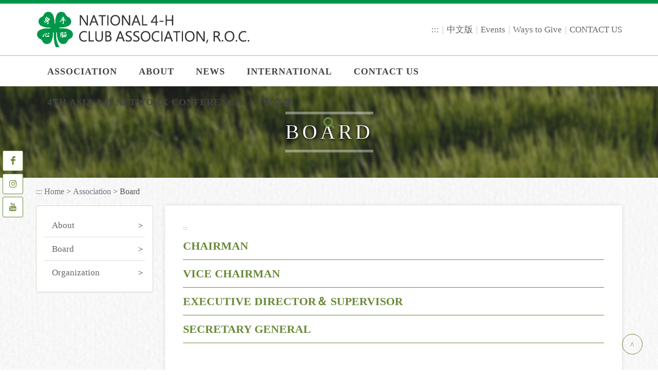

--- FILE ---
content_type: text/html; charset=utf-8
request_url: https://www.fourh.org.tw/en/ws.php?id=5
body_size: 4509
content:
<!DOCTYPE html>
<html lang="en"><!-- InstanceBegin template="/Templates/web.dwt" codeOutsideHTMLIsLocked="false" -->

<head>
    <meta http-equiv="X-UA-Compatible" content="IE=edge,chrome=1">
    <meta http-equiv="content-type" content="text/html; charset=utf-8">
    <meta name="viewport" content="width=device-width, initial-scale=1.0">
    <meta name="description" content="NATIONAL 4-H CLUB ASSOCIATION, R.O.C.">
    <meta name="robots" content="all">
    
    <!-- Open Graph data -->
    <meta property="og:title" content="NATIONAL 4-H CLUB ASSOCIATION, R.O.C.">
    <meta property="og:type" content="website">
    <meta property="og:description" content="NATIONAL 4-H CLUB ASSOCIATION, R.O.C.">
    <meta property="og:site_name" content="NATIONAL 4-H CLUB ASSOCIATION, R.O.C.">
    
    <!-- Stylesheets
    ============================================= -->
    <link rel="stylesheet" href="css/variables.css?v=20250613" type="text/css">
    <link rel="stylesheet" href="https://fonts.googleapis.com/css?family=Lato:300,400,400italic,600,700|Raleway:300,400,500,600,700|Crete+Round:400italic" type="text/css">
    <link rel="stylesheet" href="css/bootstrap.css" type="text/css">
    <link rel="stylesheet" href="css/style_fourh.css?v=20250613" type="text/css">
    <link rel="stylesheet" href="css/swiper.css" type="text/css">
    <link rel="stylesheet" href="css/dark.css" type="text/css">
    <link rel="stylesheet" href="css/font-icons.css" type="text/css">
    <link rel="stylesheet" href="css/medical-icons.css" type="text/css">
    <link rel="stylesheet" href="css/et-line.css" type="text/css">
    <link rel="stylesheet" href="css/animate.css" type="text/css">
    <link rel="stylesheet" href="css/magnific-popup.css" type="text/css">
    <link rel="stylesheet" href="css/radio-checkbox.css" type="text/css">
    <link rel="stylesheet" href="css/responsive.css" type="text/css">
    <link rel="stylesheet" href="css/css_fourh.css?v=20250613" type="text/css">
    <link rel="stylesheet" href="css/page_fourh.css?v=20250613" type="text/css">
    <link rel="stylesheet" href="css/search.css?v=20250613" type="text/css">
    <link href="images/favicon.ico" rel="icon" type="image/x-icon">
    <script src="https://ajax.googleapis.com/ajax/libs/jquery/3.4.1/jquery.min.js"></script>
    <!--[if lt IE 9]>
    <script src="http://css3-mediaqueries-js.googlecode.com/svn/trunk/css3-mediaqueries.js"></script>
    <![endif]-->

    <!-- Document Title
    ============================================= -->
    <!-- InstanceBeginEditable name="doctitle" -->
    <title>Board-NATIONAL 4-H CLUB ASSOCIATION, R.O.C.</title>
    <!-- InstanceEndEditable -->
    <!-- InstanceBeginEditable name="head" -->
    <!-- InstanceEndEditable -->
</head>
<noscript>Since your browser does not support javascript code, some features are not available. It is recommended that you change your browser settings to allow execution.</noscript>

<body class="stretched no-transition">
    <!-- Document Wrapper
    ============================================= -->
    <div id="wrapper" class="clearfix">
        <a href="#content_alt" id="gotocenter" title="Skip to main content" class="sr-only sr-only-focusable">Skip to main content</a>
        
        <header id="header" class="sticky-style-2">

            <div class="container clearfix">

                <!-- Logo
                ============================================= -->
                <div id="logo" class="pc-logo">
                    <a href="index.php" title="NATIONAL 4-H CLUB ASSOCIATION, R.O.C." class="standard-logo"><img src="images/en_logo.png" alt="NATIONAL 4-H CLUB ASSOCIATION, R.O.C.Logo"></a>
                    <a href="index.php" title="NATIONAL 4-H CLUB ASSOCIATION, R.O.C." class="retina-logo"><img src="images/en_logo@2x.png" alt="NATIONAL 4-H CLUB ASSOCIATION, R.O.C.Logo"></a>
                </div>
                <!-- #logo end -->


                <ul class="header-extras">
                    <li><a title="Top menu" name="link_top" href="#link_top" accesskey="U" id="top_alt" class="alt_class">:::</a></li>
                    <li><a href="/" target="_self" title="中文版">中文版</a></li><li><a href="eng_events.php?id=1" target="_self" title="Events">Events</a></li><li><a href="ws.php?id=22" target="_self" title="Ways to Give">Ways to Give</a></li><li><a href="contact.php" target="_self" title="CONTACT US">CONTACT US</a></li>
                </ul>

            </div>

            <div id="header-wrap">
                <nav id="primary-menu" class="style-2">
                    <div class="container clearfix">
                        <div id="logo" class="phone-logo">
                            <a href="index.php" title="NATIONAL 4-H CLUB ASSOCIATION, R.O.C." class="standard-logo"><img src="images/en_logo.png" alt="NATIONAL 4-H CLUB ASSOCIATION, R.O.C.Logo"></a>
                            <a href="index.php" title="NATIONAL 4-H CLUB ASSOCIATION, R.O.C." class="retina-logo"><img src="images/en_logo@2x.png" alt="NATIONAL 4-H CLUB ASSOCIATION, R.O.C.Logo"></a>
                        </div>
                        <div id="primary-menu-trigger"><i class="icon-reorder"></i></div>
                        <ul id="banner-menu">
                                                        <li class="sub-menu">
                                <a href="ws.php?id=1" target="_self" title="Association">Association<i class="icon-caret-down"></i></a>
                                                                <ul id="sub-menu">
                                                                        <li><a href="ws.php?id=4" target="_self" title="About">About</a></li>
                                                                        <li><a href="ws.php?id=5" target="_self" title="Board">Board</a></li>
                                                                        <li><a href="ws.php?id=10" target="_self" title="Organization">Organization</a></li>
                                                                    </ul>
                                                            </li>
                                                        <li class="sub-menu">
                                <a href="ws.php?id=2" target="_self" title="About">About<i class="icon-caret-down"></i></a>
                                                                <ul id="sub-menu">
                                                                        <li><a href="ws.php?id=14" target="_self" title="4-H Spirit">4-H Spirit</a></li>
                                                                        <li><a href="ws.php?id=17" target="_self" title="4-H Extension System">4-H Extension System</a></li>
                                                                        <li><a href="ws.php?id=18" target="_self" title="Activities">Activities</a></li>
                                                                        <li><a href="ws.php?id=19" target="_self" title="Media">Media</a></li>
                                                                        <li><a href="ws.php?id=93" target="_self" title="book">book</a></li>
                                                                    </ul>
                                                            </li>
                                                        <li class="sub-menu">
                                <a href="ws.php?id=3" target="_self" title="News">News<i class="icon-caret-down"></i></a>
                                                                <ul id="sub-menu">
                                                                        <li><a href="theme_list.php?theme=news_en&sub_theme=news" target="_self" title="News">News</a></li>
                                                                        <li><a href="theme_list.php?theme=news_en&sub_theme=report" target="_self" title="Repost">Repost</a></li>
                                                                    </ul>
                                                            </li>
                                                        <li class="sub-menu">
                                <a href="ws.php?id=26" target="_self" title="International">International<i class="icon-caret-down"></i></a>
                                                                <ul id="sub-menu">
                                                                        <li><a href="ws.php?id=27" target="_self" title="IFYE">IFYE</a></li>
                                                                        <li><a href="ws.php?id=43" target="_self" title="IFYE Assn">IFYE Assn</a></li>
                                                                        <li><a href="ws.php?id=44" target="_self" title="ASIA 4-H NETWORK">ASIA 4-H NETWORK</a></li>
                                                                        <li><a href="redirect_link.php?theme=eng_web_structure&id=45" target="" title="Global 4-H">Global 4-H</a></li>
                                                                        <li><a href="redirect_link.php?theme=eng_web_structure&id=46" target="" title="State’s 4-H">State’s 4-H</a></li>
                                                                    </ul>
                                                            </li>
                                                        <li class="sub-menu">
                                <a href="redirect_link.php?theme=eng_web_structure&id=98" target="" title="CONTACT US">CONTACT US</a>
                                                            </li>
                                                        <li class="sub-menu">
                                <a href="ws.php?id=102" target="_self" title="4th Asia 4-H Network Conference">4th Asia 4-H Network Conference</a>
                                                            </li>
                                                        <li class="sub-menu">
                                <a href="/" target="_self" title="中文版">中文版</a>
                                                            </li>
                                                    </ul>

                        <div id="top-search">
                            <a href="###" title="Search" id="top-search-trigger"><i class="icon-search3"></i><i class="icon-line-cross"></i></a>
                            <form action="search.php" name="search_form" method="post" id="search_form">
                                <input name="find" value="" type="text" class="form-control" placeholder="Search" accesskey="S" list="hot_keywords">
                                 <datalist id="hot_keywords">
                                                                    </datalist>
                                <input type="submit" value="Submit" />
                                                            </form>
                        </div>
                        
                    </div>
                </nav>
            </div>
        </header>
        
        <section id="page-title" class="page-title-pattern page-title-center page-title-dark page_banner" style="background-image: url('images/banner-inner.jpg');">
            <div class="container clearfix">
                <h2>Board</h2>
                <span></span>
            </div>
        </section>
        
        
        <!-- InstanceBeginEditable name="content" -->
        <section id="path">
            <div class="container clearfix">
                <ul>
                    <li><a title="Left menu" name="left" href="#left" accesskey="L" class="left_sitemap">:::</a></li>
                    <li><a href="index.php" class="web_path" title="Home" alt="Home" >Home</a></li> > <li><a href="ws.php?id=1" class="web_path" title="Association" alt="Association">Association</a></li> > Board
                </ul>
            </div>
        </section>
        <section id="content" class="page_content">
            <div class="content-wrap">
                <div class="container clearfix">
                    <!-- 內頁左方區塊
                    ============================================= -->
                    <div id="is_left" class="sidebar nobottommargin clearfix">
                        <div class="panel panel-default sh_stickyTop">
                            <ul class="list-group">
                                                                <li class="list-group-item">
                                    <a href="ws.php?id=4" title="About">About</a>
                                </li>
                                                                <li class="list-group-item">
                                    <a href="ws.php?id=5" title="Board">Board</a>
                                </li>
                                                                <li class="list-group-item">
                                    <a href="ws.php?id=10" title="Organization">Organization</a>
                                </li>
                                                            </ul>
                        </div>
                    </div>
                    <!-- 內頁左方區塊 end -->
        
                    <!-- 內頁右方區塊
                    ============================================= -->
                    <div id="box_center_content" class="postcontent nobottommargin clearfix col_last ">
                        <a title="Content" name="content" href="#content" accesskey="C" class="right_sitemap">:::</a>

                                                <!-- 上稿內容區塊
                        ============================================= -->
                        <div id="is_content">
                            <div id="news_page">
                                <ul>
                                                                                                            <li><a href="ws.php?id=6" target="_self" title="CHAIRMAN">CHAIRMAN</a></li>
                                                                                                                                                <li><a href="ws.php?id=7" target="_self" title="VICE CHAIRMAN">VICE CHAIRMAN</a></li>
                                                                                                                                                <li><a href="ws.php?id=8" target="_self" title="EXECUTIVE DIRECTOR＆ SUPERVISOR">EXECUTIVE DIRECTOR＆ SUPERVISOR</a></li>
                                                                                                                                                <li><a href="ws.php?id=9" target="_self" title="SECRETARY GENERAL">SECRETARY GENERAL</a></li>
                                                                                                        </ul>
                            </div>
                        </div>
                                                <div id="page_box" class="center">
                            
                        </div>
                    </div>
                    
                </div>
            </div>
        </section>
		<!-- InstanceEndEditable -->
        
        <!--Footer-->
        <footer id="footer">
            
            <div id="footer_sitemap">
                <div class="toggle faq faq-marketplace faq-authors">
                    <div class="togglet toggleta">
                        <div class="container clearfix">
                            <span id="foot_onkeypress">Open</span>
                        </div>
                    </div>
                    <div class="togglec">
                        <div class="container clearfix">
                            <div class="row">
                                                                                                <div id="list_box" class="col-md-2 col-sm-3 col-xs-6">
                                    <div class="widget widget_links clearfix">
                                        <div class="entry-title">
                                            <h3><a href="ws.php?id=1" title="Association">Association</a></h3>
                                        </div>
                                        <div class="entry-list">
                                            <ul>
                                                                                                <li>
                                                    <a href="ws.php?id=4" title="About">About</a>
                                                </li>
                                                                                                <li>
                                                    <a href="ws.php?id=5" title="Board">Board</a>
                                                </li>
                                                                                                <li>
                                                    <a href="ws.php?id=10" title="Organization">Organization</a>
                                                </li>
                                                                                            </ul>
                                        </div>
                                    </div>
                                </div>
                                                                                                                                <div id="list_box" class="col-md-2 col-sm-3 col-xs-6">
                                    <div class="widget widget_links clearfix">
                                        <div class="entry-title">
                                            <h3><a href="ws.php?id=2" title="About">About</a></h3>
                                        </div>
                                        <div class="entry-list">
                                            <ul>
                                                                                                <li>
                                                    <a href="ws.php?id=14" title="4-H Spirit">4-H Spirit</a>
                                                </li>
                                                                                                <li>
                                                    <a href="ws.php?id=17" title="4-H Extension System">4-H Extension System</a>
                                                </li>
                                                                                                <li>
                                                    <a href="ws.php?id=18" title="Activities">Activities</a>
                                                </li>
                                                                                                <li>
                                                    <a href="ws.php?id=19" title="Media">Media</a>
                                                </li>
                                                                                                <li>
                                                    <a href="ws.php?id=93" title="book">book</a>
                                                </li>
                                                                                            </ul>
                                        </div>
                                    </div>
                                </div>
                                                                                                                                <div id="list_box" class="col-md-2 col-sm-3 col-xs-6">
                                    <div class="widget widget_links clearfix">
                                        <div class="entry-title">
                                            <h3><a href="ws.php?id=3" title="News">News</a></h3>
                                        </div>
                                        <div class="entry-list">
                                            <ul>
                                                                                                <li>
                                                    <a href="theme_list.php?theme=news_en&sub_theme=news" title="News">News</a>
                                                </li>
                                                                                                <li>
                                                    <a href="theme_list.php?theme=news_en&sub_theme=report" title="Repost">Repost</a>
                                                </li>
                                                                                            </ul>
                                        </div>
                                    </div>
                                </div>
                                                                                                                                <div id="list_box" class="col-md-2 col-sm-3 col-xs-6">
                                    <div class="widget widget_links clearfix">
                                        <div class="entry-title">
                                            <h3><a href="ws.php?id=26" title="International">International</a></h3>
                                        </div>
                                        <div class="entry-list">
                                            <ul>
                                                                                                <li>
                                                    <a href="ws.php?id=27" title="IFYE">IFYE</a>
                                                </li>
                                                                                                <li>
                                                    <a href="ws.php?id=43" title="IFYE Assn">IFYE Assn</a>
                                                </li>
                                                                                                <li>
                                                    <a href="ws.php?id=44" title="ASIA 4-H NETWORK">ASIA 4-H NETWORK</a>
                                                </li>
                                                                                                <li>
                                                    <a href="redirect_link.php?theme=eng_web_structure&id=45" title="Global 4-H">Global 4-H</a>
                                                </li>
                                                                                                <li>
                                                    <a href="redirect_link.php?theme=eng_web_structure&id=46" title="State’s 4-H">State’s 4-H</a>
                                                </li>
                                                                                            </ul>
                                        </div>
                                    </div>
                                </div>
                                                                                            </div>
                        </div>
                    </div>
                </div>
            </div>
            
            
            <div class="content">
                <div class="container clearfix">
                    
                    <div id="footer_text" class="col_full">
                        
                        <p>CONTACT INFORMATION</p>

<p>TEL: +886-2-23626021</p>

<p>FAX : +886-2-23659345</p>

<p>EMAIL: <a href="/cdn-cgi/l/email-protection" class="__cf_email__" data-cfemail="3f4c5a4d49565c5a7f59504a4d5711504d58114b48">[email&#160;protected]</a></p>

<p>ADDRESS: No.1, Lane 37, Sec. 1, Xinhai Rd., Taipei, Taiwan 100032</p>
			<p></p>
                    </div>
                    <div id="footer_sub_menu" class="col_full">
                        <ul>
                        </ul>
                    </div>
                    
                </div>
            </div>
            
        </footer>
        <!--#footer_end-->
    </div>
    <!-- #wrapper end -->


    <div><input id="gotoTop" type="button" class="icon-angle-up" value="^" style="display:block; border:none;"></div>
    <div id="float-share" class="si-sticky visible-md visible-lg" style="margin-top: -180px;">
        <a href="https://zh-tw.facebook.com/4H.ROC" title="NATIONAL 4-H CLUB ASSOCIATION, R.O.C.Facebook(open new window)" target="_blank" class="social-icon si-facebook bounceInLeft animated" data-animate="bounceInLeft">
            <i class="icon-facebook"></i>
            <i class="icon-facebook"></i>
        </a>
        <a href="https://www.instagram.com/taiwan_4h/" title="NATIONAL 4-H CLUB ASSOCIATION, R.O.C.IG(open new window)" target="_blank" class="social-icon si-instagram bounceInLeft animated" data-animate="bounceInLeft" data-delay="100">
            <i class="icon-instagram"></i>
            <i class="icon-instagram"></i>
        </a>
        <a href="https://www.youtube.com/channel/UC5v9eFgBZMeUp2eGhRsROUw" title="NATIONAL 4-H CLUB ASSOCIATION, R.O.C.Youtube(open new window)" target="_blank" class="social-icon si-youtube bounceInLeft animated" data-animate="bounceInLeft" data-delay="200">
            <i class="icon-youtube2"></i>
            <i class="icon-youtube2"></i>
        </a>
    </div>


    <script data-cfasync="false" src="/cdn-cgi/scripts/5c5dd728/cloudflare-static/email-decode.min.js"></script><script type="text/javascript" src="js/jquery.min.js"></script>
    <script type="text/javascript" src="js/plugins.js"></script>

    <!-- Footer Scripts
    ============================================= -->
    <script type="text/javascript" src="js/functions.js" defer="defer"></script>

    <!-- Swiper JS -->
    <script src="js/swiper.min.js"></script>


    <script type="text/javascript" src="js/jquery.rwdImageMaps.min.js"></script>
    <script type="text/javascript" defer="defer">
        $(document).ready(function(e) {
            $('img[usemap]').rwdImageMaps();
        });

        $(function() {
            $("#foot_onkeypress").click(function() {
                if ($("#foot_onkeypress").text() == "Close") {
                    $("#foot_onkeypress").text("Open");
                } else {
                    $("#foot_onkeypress").text("Close");
                }
            });
        });
        
        var $mapBox_offset = $('.mapBox').offset();

        $('.mapList .item a').click(
            function() {
                var $this = $(this),
                    $country = $this.data('country'),
                    $activeCountry_offset = $('#' + $country + ' .pushpin').offset(),
                    svgXY = document.getElementById($country + 'Pushpin').getBBox();

                $('.mapList .item a').removeClass('heightLight');
                $this.addClass('heightLight');
                $('.worldMap .heightLight').attr('class', 'countryArea');
                $('.worldMap .' + $country + '>.countryArea').attr('class', 'heightLight');
                $('.countryInfo').css({
                    top: svgXY.y + svgXY.height + 50,
                    left: $activeCountry_offset.left - $mapBox_offset.left
                });
                $('.countryInfo>dl').hide();
                $('.countryInfo .' + $country).fadeIn();

            }
        );

        $('.worldMap .activeCountry').click(
            function() {
                var $data = $(this).data('country');
                $('.mapList .item a.' + $data).click();
            }
        );
    </script>
    
    <!-- InstanceBeginEditable name="EditRegion4" -->
    
    <!-- InstanceEndEditable -->
    <!-- Global site tag (gtag.js) - Google Analytics -->
    <script async src="https://www.googletagmanager.com/gtag/js?id=UA-154436728-1"></script>
    <script>
        window.dataLayer = window.dataLayer || [];

        function gtag() {
            dataLayer.push(arguments);
        }
        gtag('js', new Date());

        gtag('config', 'UA-154436728-1');
    </script>
<script defer src="https://static.cloudflareinsights.com/beacon.min.js/vcd15cbe7772f49c399c6a5babf22c1241717689176015" integrity="sha512-ZpsOmlRQV6y907TI0dKBHq9Md29nnaEIPlkf84rnaERnq6zvWvPUqr2ft8M1aS28oN72PdrCzSjY4U6VaAw1EQ==" data-cf-beacon='{"version":"2024.11.0","token":"cdb8772f9a124a5badf56a0714d6f7ce","r":1,"server_timing":{"name":{"cfCacheStatus":true,"cfEdge":true,"cfExtPri":true,"cfL4":true,"cfOrigin":true,"cfSpeedBrain":true},"location_startswith":null}}' crossorigin="anonymous"></script>
</body>
<!-- InstanceEnd --></html>

--- FILE ---
content_type: text/css
request_url: https://www.fourh.org.tw/en/css/variables.css?v=20250613
body_size: -82
content:
:root{
    --si-sticky: 100;
    --header-wrap: 199;
    --green-selection: #00964a;
    --green-default: #698a38;
    --green-default-light: color-mix( in srgb, var(--green-default) 60%, var(--green-aside));
    --green-dark: #546e2d;
    --green-borderColor: rgba(105, 138, 56, 0.3);
    --green-aside: #d2dcc3;
    --green-taiwanMap: #a2c56c;
    --gray-aside: #666;
    --gray-breadcrumb: #555;
    --gray-nav: #444;
    --gray-borderColor: #d5d6d4;
    --gray-hover: #f9f9f9;
    --color-blue1: #3B5998;
    --color-button: #C02942;
    --red-text: #990000;
    --red-focus: #f82626;
    --box-shadow: 0 0 7px rgba(55, 51, 51, 0.15);
    --outlone: 2px solid var(--red-focus);
    --outline: 2px solid var(--red-focus);
    --fs-h2: 40px;
    --fs-title: 2.143em;
    --fs-h3: 1.571em;
    --fs-li: 22px;
    --fs-form: 20px;
    --fs-header: 17px;
    --fs-default: 16px;
    --breakpoint-l: 1280px;
    --breakpoint-m: 992px;
    --breakpoint-s: 768px;
    --breakpoint-xs: 480px;
}

--- FILE ---
content_type: text/css
request_url: https://www.fourh.org.tw/en/css/medical-icons.css
body_size: 906
content:
@font-face {
	font-family: 'webfont-medical-icons';
	src:url('fonts/webfont-medical-icons.eot');
	src:url('fonts/webfont-medical-icons.eot?#iefix') format('embedded-opentype'),
		url('fonts/webfont-medical-icons.ttf') format('truetype'),
		url('fonts/webfont-medical-icons.woff') format('woff'),
		url('fonts/webfont-medical-icons.svg#webfont-medical-icons') format('svg');
	font-weight: normal;
	font-style: normal;
}

[class^="icon-medical-"], [class*=" icon-medical-"] {
	display: inline-block;
	font-family: 'webfont-medical-icons';
	speak: none;
	font-style: normal;
	font-weight: normal;
	font-variant: normal;
	text-transform: none;
	line-height: inherit;
	-webkit-font-smoothing: antialiased;
	-moz-osx-font-smoothing: grayscale;
}

.icon-medical-i-womens-health:before {
	content: "\e600";
}
.icon-medical-i-waiting-area:before {
	content: "\e601";
}
.icon-medical-i-volume-control:before {
	content: "\e602";
}
.icon-medical-i-ultrasound:before {
	content: "\e603";
}
.icon-medical-i-text-telephone:before {
	content: "\e604";
}
.icon-medical-i-surgery:before {
	content: "\e605";
}
.icon-medical-i-stairs:before {
	content: "\e606";
}
.icon-medical-i-radiology:before {
	content: "\e607";
}
.icon-medical-i-physical-therapy:before {
	content: "\e608";
}
.icon-medical-i-pharmacy:before {
	content: "\e609";
}
.icon-medical-i-pediatrics:before {
	content: "\e60a";
}
.icon-medical-i-pathology:before {
	content: "\e60b";
}
.icon-medical-i-outpatient:before {
	content: "\e60c";
}
.icon-medical-i-mental-health:before {
	content: "\e60d";
}
.icon-medical-i-medical-records:before {
	content: "\e60e";
}
.icon-medical-i-medical-library:before {
	content: "\e60f";
}
.icon-medical-i-mammography:before {
	content: "\e610";
}
.icon-medical-i-laboratory:before {
	content: "\e611";
}
.icon-medical-i-labor-delivery:before {
	content: "\e612";
}
.icon-medical-i-immunizations:before {
	content: "\e613";
}
.icon-medical-i-imaging-root-category:before {
	content: "\e614";
}
.icon-medical-i-imaging-alternative-pet:before {
	content: "\e615";
}
.icon-medical-i-imaging-alternative-mri:before {
	content: "\e616";
}
.icon-medical-i-imaging-alternative-mri-two:before {
	content: "\e617";
}
.icon-medical-i-imaging-alternative-ct:before {
	content: "\e618";
}
.icon-medical-i-fire-extinguisher:before {
	content: "\e619";
}
.icon-medical-i-family-practice:before {
	content: "\e61a";
}
.icon-medical-i-emergency:before {
	content: "\e61b";
}
.icon-medical-i-elevators:before {
	content: "\e61c";
}
.icon-medical-i-ear-nose-throat:before {
	content: "\e61d";
}
.icon-medical-i-drinking-fountain:before {
	content: "\e61e";
}
.icon-medical-i-cardiology:before {
	content: "\e61f";
}
.icon-medical-i-billing:before {
	content: "\e620";
}
.icon-medical-i-anesthesia:before {
	content: "\e621";
}
.icon-medical-i-ambulance:before {
	content: "\e622";
}
.icon-medical-i-alternative-complementary:before {
	content: "\e623";
}
.icon-medical-i-administration:before {
	content: "\e624";
}
.icon-medical-i-social-services:before {
	content: "\e625";
}
.icon-medical-i-smoking:before {
	content: "\e626";
}
.icon-medical-i-restrooms:before {
	content: "\e627";
}
.icon-medical-i-restaurant:before {
	content: "\e628";
}
.icon-medical-i-respiratory:before {
	content: "\e629";
}
.icon-medical-i-registration:before {
	content: "\e62a";
}
.icon-medical-i-oncology:before {
	content: "\e62b";
}
.icon-medical-i-nutrition:before {
	content: "\e62c";
}
.icon-medical-i-nursery:before {
	content: "\e62d";
}
.icon-medical-i-no-smoking:before {
	content: "\e62e";
}
.icon-medical-i-neurology:before {
	content: "\e62f";
}
.icon-medical-i-mri-pet:before {
	content: "\e630";
}
.icon-medical-i-interpreter-services:before {
	content: "\e631";
}
.icon-medical-i-internal-medicine:before {
	content: "\e632";
}
.icon-medical-i-intensive-care:before {
	content: "\e633";
}
.icon-medical-i-inpatient:before {
	content: "\e634";
}
.icon-medical-i-information-us:before {
	content: "\e635";
}
.icon-medical-i-infectious-diseases:before {
	content: "\e636";
}
.icon-medical-i-hearing-assistance:before {
	content: "\e637";
}
.icon-medical-i-health-services:before {
	content: "\e638";
}
.icon-medical-i-health-education:before {
	content: "\e639";
}
.icon-medical-i-gift-shop:before {
	content: "\e63a";
}
.icon-medical-i-genetics:before {
	content: "\e63b";
}
.icon-medical-i-first-aid:before {
	content: "\e63c";
}
.icon-medical-i-dermatology:before {
	content: "\e63d";
}
.icon-medical-i-dental:before {
	content: "\e63e";
}
.icon-medical-i-coffee-shop:before {
	content: "\e63f";
}
.icon-medical-i-chapel:before {
	content: "\e640";
}
.icon-medical-i-cath-lab:before {
	content: "\e641";
}
.icon-medical-i-care-staff-area:before {
	content: "\e642";
}
.icon-medical-i-accessibility:before {
	content: "\e643";
}
.icon-medical-i-diabetes-education:before {
	content: "\e644";
}
.icon-medical-i-hospital:before {
	content: "\e645";
}
.icon-medical-i-kidney:before {
	content: "\e646";
}
.icon-medical-i-ophthalmology:before {
	content: "\e647";
}
.icon-medical-womens-health:before {
	content: "\e648";
}
.icon-medical-waiting-area:before {
	content: "\e649";
}
.icon-medical-volume-control:before {
	content: "\e64a";
}
.icon-medical-ultrasound:before {
	content: "\e64b";
}
.icon-medical-text-telephone:before {
	content: "\e64c";
}
.icon-medical-surgery:before {
	content: "\e64d";
}
.icon-medical-stairs:before {
	content: "\e64e";
}
.icon-medical-radiology:before {
	content: "\e64f";
}
.icon-medical-physical-therapy:before {
	content: "\e650";
}
.icon-medical-pharmacy:before {
	content: "\e651";
}
.icon-medical-pediatrics:before {
	content: "\e652";
}
.icon-medical-pathology:before {
	content: "\e653";
}
.icon-medical-outpatient:before {
	content: "\e654";
}
.icon-medical-ophthalmology:before {
	content: "\e655";
}
.icon-medical-mental-health:before {
	content: "\e656";
}
.icon-medical-medical-records:before {
	content: "\e657";
}
.icon-medical-medical-library:before {
	content: "\e658";
}
.icon-medical-mammography:before {
	content: "\e659";
}
.icon-medical-laboratory:before {
	content: "\e65a";
}
.icon-medical-labor-delivery:before {
	content: "\e65b";
}
.icon-medical-kidney:before {
	content: "\e65c";
}
.icon-medical-immunizations:before {
	content: "\e65d";
}
.icon-medical-imaging-root-category:before {
	content: "\e65e";
}
.icon-medical-imaging-alternative-pet:before {
	content: "\e65f";
}
.icon-medical-imaging-alternative-mri:before {
	content: "\e660";
}
.icon-medical-imaging-alternative-mri-two:before {
	content: "\e661";
}
.icon-medical-imaging-alternative-ct:before {
	content: "\e662";
}
.icon-medical-hospital:before {
	content: "\e663";
}
.icon-medical-fire-extinguisher:before {
	content: "\e664";
}
.icon-medical-family-practice:before {
	content: "\e665";
}
.icon-medical-emergency:before {
	content: "\e666";
}
.icon-medical-elevators:before {
	content: "\e667";
}
.icon-medical-ear-nose-throat:before {
	content: "\e668";
}
.icon-medical-drinking-fountain:before {
	content: "\e669";
}
.icon-medical-diabetes-education:before {
	content: "\e66a";
}
.icon-medical-cardiology:before {
	content: "\e66b";
}
.icon-medical-billing:before {
	content: "\e66c";
}
.icon-medical-anesthesia:before {
	content: "\e66d";
}
.icon-medical-ambulance:before {
	content: "\e66e";
}
.icon-medical-alternative-complementary:before {
	content: "\e66f";
}
.icon-medical-administration:before {
	content: "\e670";
}
.icon-medical-accessibility:before {
	content: "\e671";
}
.icon-medical-social-services:before {
	content: "\e672";
}
.icon-medical-smoking:before {
	content: "\e673";
}
.icon-medical-restrooms:before {
	content: "\e674";
}
.icon-medical-restaurant:before {
	content: "\e675";
}
.icon-medical-respiratory:before {
	content: "\e676";
}
.icon-medical-oncology:before {
	content: "\e677";
}
.icon-medical-nutrition:before {
	content: "\e678";
}
.icon-medical-nursery:before {
	content: "\e679";
}
.icon-medical-no-smoking:before {
	content: "\e67a";
}
.icon-medical-neurology:before {
	content: "\e67b";
}
.icon-medical-mri-pet:before {
	content: "\e67c";
}
.icon-medical-interpreter-services:before {
	content: "\e67d";
}
.icon-medical-internal-medicine:before {
	content: "\e67e";
}
.icon-medical-intensive-care:before {
	content: "\e67f";
}
.icon-medical-inpatient:before {
	content: "\e680";
}
.icon-medical-information-us:before {
	content: "\e681";
}
.icon-medical-infectious-diseases:before {
	content: "\e682";
}
.icon-medical-hearing-assistance:before {
	content: "\e683";
}
.icon-medical-health-services:before {
	content: "\e684";
}
.icon-medical-health-education:before {
	content: "\e685";
}
.icon-medical-gift-shop:before {
	content: "\e686";
}
.icon-medical-genetics:before {
	content: "\e687";
}
.icon-medical-first-aid:before {
	content: "\e688";
}
.icon-medical-dental:before {
	content: "\e689";
}
.icon-medical-coffee-shop:before {
	content: "\e68a";
}
.icon-medical-chapel:before {
	content: "\e68b";
}
.icon-medical-cath-lab:before {
	content: "\e68c";
}
.icon-medical-care-staff-area:before {
	content: "\e68d";
}
.icon-medical-registration:before {
	content: "\e68e";
}
.icon-medical-dermatology:before {
	content: "\e68f";
}


--- FILE ---
content_type: text/css
request_url: https://www.fourh.org.tw/en/css/css_fourh.css?v=20250613
body_size: 4909
content:
@charset "utf-8";
/* CSS Document */

/*===============================================
                    整體設定
=================================================*/

body {
	font-family: "Microsoft JhengHei UI", "Microsoft JhengHei UI Light", "微軟正黑體" !important;
}

#wrapper {
    border-top: 7px solid #00964a;
}

/*內容區主架構*/

#content {
    overflow: visible;
}

.section.topmargin-lg {
    margin: 0 !important;
    background-color: #fff;
}

h1, h2, h3, h4, h5, h6 {
    font-family: "Microsoft JhengHei UI", "Microsoft JhengHei UI Light", "微軟正黑體";
}

a, a:hover {
    text-decoration: none;
    transition: all .3s;
}

:focus {
    outline: 2px solid #f82626 !important;
}

.mb-4 {
    margin-bottom: 1.5rem !important;
}

@media (min-width: 1330px){

#wrapper .container {
    width: 1300px;
}

}

@media (max-width: 767px){

.container, #header.full-header .container, .container-fullwidth {
    width: 100% !important;
}

}

/*===============================================
                 浮動式分享區塊
=================================================*/

#float-share a {
    color: #698a38;
    border: 1px solid #698a38;
    background-color: #fff;
}

/*===============================================
                 回最上方按鈕
=================================================*/

#gotoTop {
    color: #698a38;
    background-color: transparent;
    border: 1px solid #698a38 !important;
    border-radius: 99%;
	transition: all .3s !important;
}

#gotoTop:hover {
    color: #fff;
    background-color: #698a38;
}

/*===============================================
                 最上方快速連結區塊
=================================================*/

/*最上方快速連結區塊-主區塊*/

#top-bar {
    border-bottom: 0px solid #EEE;
    border-top: 7px solid #00964a;
    display: none;
}

/*最上方快速連結區塊-列表樣式*/

#top-bar .top-links ul li {
    border-left: 0px solid #EEE;
}

/*最上方快速連結區塊-連結文字樣式*/

#top-bar .top-links li > a {
    font-size: 15px;
}

@media (max-width: 991px){

#top-bar .top-links li > a {
    font-size: 14px;
}

}

/*===============================================
                    上方區塊
=================================================*/

/*上方主區塊*/

#header {

}

#header, #header-wrap {
	height: auto;
	background-position: center top;
	border-bottom: 0px solid #F5F5F5;
}

@media (min-width: 992px){

#header #header-wrap {

}

#primary-menu .container {
    position: relative;
    display: -ms-flexbox;
    display: flex;
    -ms-flex-align: center;
    align-items: center;
    -ms-flex-wrap: wrap;
    flex-wrap: wrap;
    -ms-flex-pack: center !important;
    justify-content: center !important;
}

}

@media (max-width: 991px){

#header {
    border-bottom: 0px solid #F5F5F5 !important;
}

#header-wrap {

}

#header .container {

}

}


/*===============================================
                 rwd按鈕樣式
=================================================*/

/*rwd按鈕*/

#primary-menu-trigger {
    color: #555;
    z-index: 99;
    border-radius: 10px;
    top: 15px;
}

@media (max-width: 991px){

#primary-menu .container #primary-menu-trigger {
    font-size: 18px;
	color: #000;
    left: inherit;
    right: 60px;
}

}

@media (max-width: 480px){

#primary-menu .container #primary-menu-trigger {
    right: 40px;
}

}

/*===============================================
                 上方logo區塊
=================================================*/

/*上方logo區塊*/

#logo {

}

#logo h1 {
    margin: 0;
	line-height: 0;
}

#logo img {

}

@media (min-width: 992px){

#logo.phone-logo {
    display: none !important;
}

#logo .standard-logo {
    display: block !important;
}

#logo .retina-logo {
    display: none !important;
}

}

@media (max-width: 991px){

#logo {
    height: auto;
	text-align: left;
}

#logo.pc-logo {
    display: none;
}

#logo img {
    height: 60px;
}

}

@media (max-width: 480px){

#logo img {
    height: 40px;
}

}

/*===============================================
                 上方手機版logo區塊
=================================================*/

#logo.phone-logo a.standard-logo {
    display: none;
}

#logo.phone-logo a.retina-logo {
    display: inline-block;
}

@media (max-width: 991px){

#logo.phone-logo {
    padding: 9px 0 !important;
}

#logo img {
    height: 40px;
}

}

/*===============================================
                 上方輔助選單
=================================================*/

.header-extras {
    margin-top: 38px;
}

/*上方輔助選單-列表樣式*/

.header-extras li {
    height: auto;
    font-size: 17px;
	margin: 0;
}

.header-extras li +li:before {
    color: #bbb;
    content: "|";
    padding: 0 6px;
}

/*上方輔助選單-連結文字樣式*/

.header-extras li a {
    color: #666;
}

.header-extras li a:hover {
    color: #698a38;
}

.header-extras li i {
    margin: 0 !important;
}

@media (max-width: 1200px){

.header-extras li {
    font-size: 12px;
}

}

/*===============================================
                 banner選單
=================================================*/

#primary-menu {

}

/*banner選單-主區塊*/

#banner-menu {

}

/*banner選單-列表樣式*/

#primary-menu #banner-menu > li {

}

/*banner選單-連結文字樣式*/

#primary-menu #banner-menu > li > a {
    font-size: 16px;
    color: #444;
    font-family: "Microsoft JhengHei UI", "Microsoft JhengHei UI Light", "微軟正黑體";
    padding: 19px 24px !important;
    transition: all .3s;
}

#primary-menu #banner-menu > li > a:hover, #primary-menu #banner-menu > .sfHover > a {
    color: #fff;
    background-color: #698a38;
}

#primary-menu ul li > a i {
    font-size: 0.9em;
}

/*banner子選單-主區塊*/

#banner-menu #sub-menu {
    border: 0px solid #fff;
}


#banner-menu #sub-menu li {
    border-top: 1px solid #d5d6d4;
}

/*banner子選單-連結文字樣式*/

#primary-menu #banner-menu #sub-menu > li > a {
    font-size: 20px;
    color: #212529;
    font-weight: normal;
    font-family: "Microsoft JhengHei UI", "Microsoft JhengHei UI Light", "微軟正黑體";
    transition: all .3s;
    padding: 15px;
}

#primary-menu #banner-menu #sub-menu li:hover > a {
    color: #698a38;
}


@media (min-width: 992px){

/*banner選單-主區塊*/

#primary-menu.style-2 {
    border-top: 2px solid rgba(105, 138, 56, 0.3);
}

#primary-menu #banner-menu > li:nth-child(n+8) {
    display: none;
}

/*banner子選單-下開圖示*/

#primary-menu ul li > a i {
    display: none;
}

/*banner子選單-主區塊*/

#primary-menu ul ul:not(.mega-menu-column) {
    width: 150px;
}
    
    
/*banner第三層選單-主區塊*/

#primary-menu ul ul:not(.mega-menu-column) ul {
    left: 150px;
}    
    
}

@media (max-width: 1330px){

#primary-menu #banner-menu > li > a {
    font-size: 18px;
	padding: 19px 20px !important;
}

#primary-menu #banner-menu #sub-menu > li > a {
    font-size: 18px;
}

}

@media (max-width: 1200px){

#primary-menu #banner-menu > li > a {
    font-size: 17px;
    padding: 19px 12px !important;
}

#primary-menu #banner-menu #sub-menu > li > a {
    font-size: 17px;
}

}

@media (max-width: 991px){

#primary-menu > div > ul {
    margin: 0 !important;
}

#primary-menu #banner-menu > li > a {
    padding: 10px 15px !important;
}

#primary-menu ul li > a i {
    display: inline-block;
}

}

/*===============================================
                上方搜尋區塊
=================================================*/

#primary-menu.style-2 > div #top-search {
    margin: 0 1rem;
}

#top-search a {
    font-size: 24px;
    color: #698a38;
}

/*上方搜尋區塊-輸入框樣式*/

#top-search form .form-control {
    color: #333;
    font-family: "Microsoft JhengHei UI", "Microsoft JhengHei UI Light", "微軟正黑體";
}

#top-search form .form-control::-webkit-input-placeholder {
	color: #333 !important;
}
#top-search form .form-control:-ms-input-placeholder { // IE10+
	color: #333 !important;
}
#top-search form .form-control:-moz-placeholder { // Firefox4-18
	color: #333 !important;
}
#top-search form .form-control::-moz-placeholder { // Firefox19+
	color: #333 !important;
}

@media (max-width: 991px){

#top-search a {
    margin: 33px 0;
}

}


/*===============================================
                上方區塊(下滑後樣式)
=================================================*/

/*上方區塊-主架構*/

#header.sticky-header:not(.static-sticky) #header-wrap {
    position: relative;
}

#header.sticky-header:not(.static-sticky), #header.sticky-header:not(.static-sticky) #header-wrap, #header.sticky-header:not(.static-sticky):not(.sticky-style-2):not(.sticky-style-3) #logo img {
    height: auto;
    background-color: transparent;
}

/*下滑後的banner選單*/

#header.sticky-header:not(.static-sticky) #primary-menu > ul > li > a {

}

/*下滑後的搜尋區塊*/

#header.sticky-header:not(.static-sticky) #top-search {

}


/*===============================================
                 下方主區塊
=================================================*/

/*下方主區塊*/

#footer {
    font-size: 17px;
    color: #666;
    background-color: #fff;
    border-top: 0px solid rgba(0,0,0,0.2);
}

#footer_text a[href^="tel:"] { 
    color: #000;
}

@media (max-width: 991px){

#footer {

}

#footer .footer-widgets-wrap {
    padding: 30px 15px;
    padding-bottom: 0;
}

}


/*===============================================
                 胖頁尾區塊
=================================================*/

#footer_sitemap .toggle {
    margin: 0;
}

/*胖頁尾區塊-收合按鈕區塊*/

#footer_sitemap .sitemap_button {

}

/*胖頁尾區塊-收合按鈕*/

#footer_sitemap .togglet {
	text-align: center;
	padding: 0;
}

#footer_sitemap .togglet span {
    font-size: 18px;
    color: #666;
    padding: 4px 28px;
    display: table;
    margin: auto;
    position: relative;
    z-index: 99;
    border-radius: 15px;
    background-color: #fff;
    box-shadow: 0 0 7px #37333361;
    margin-top: -32px;
}

/*胖頁尾區塊-內容區塊*/

#footer_sitemap .togglec {
    color: #000;
    padding: 30px 15px;
    background-color: #fff;
}

/*胖頁尾區塊-標題文字樣式*/

#footer_sitemap .entry-title h3 {
    font-size: 21px;
    color: #666;
    margin-bottom: 10px;
}

#footer_sitemap .entry-title h3 a {
    color: #666;
}

/*胖頁尾區塊-列表樣式*/

#footer_sitemap .entry-list li {

}

#footer_sitemap .entry-list li a {
    font-size: 1em;
    color: #797979;
    padding: 0;
    overflow: hidden;
    text-overflow: ellipsis;
    white-space: nowrap;
    display: block;
}

@media (min-width: 992px) {

    /*胖頁尾區塊-列表區塊*/
    
#footer_sitemap #list_box {
    width: 11.11%;
}

}

@media (max-width: 991px) {

#footer_sitemap #list_box {
    margin-bottom: 15px;
}
    
}

/*===============================================
                 下方logo區塊
=================================================*/

#footer_logo {
    display: none;
}

/*===============================================
                 下方內容區塊
=================================================*/

#footer .content {
    padding: 60px 0;
}


/*===============================================
                 下方上稿區塊
=================================================*/

/*下方上稿區塊-主區塊*/

#footer_text {
	text-align: center;
    margin-bottom: 0 !important;
}

/*下方上稿區塊-內文樣式*/


#footer_text a {

}

#footer_text p {
    margin-bottom: 0;
}

/*===============================================
                 下方輔助選單區塊
=================================================*/

#footer_sub_menu {
    display: none;
}


/* 220601 upload start */
.album-list{display:flex;flex-wrap:wrap;list-style:none;margin:0;margin-left:-1.5rem;padding:0}
.album-list:not(:last-child){margin-bottom:2rem}
.album-list[colspan="1"] .album-list-item{width:calc(100% / 1 - 1.5rem)}
.album-list[colspan="2"] .album-list-item{width:calc(100% / 2 - 1.5rem)}
.album-list[colspan="3"] .album-list-item{width:calc(100% / 3 - 1.5rem)}
.album-list[colspan="4"] .album-list-item{width:calc(100% / 4 - 1.5rem)}
.album-list[colspan="5"] .album-list-item{width:calc(100% / 5 - 1.5rem)}
.album-list-item{margin:0 0 2rem 1.5rem;background-color:#e9ecef;padding:1rem;border-radius:.5rem;transition:all .25s}
.album-list-item:hover{box-shadow:0 0 0 1px #cccccc inset}
.album-group-cover{width:100%;padding-top:66%;position:relative;margin-bottom:1rem}
.album-list-item:hover figcaption{color:#00964a}
.album-list-item:hover .album-group-cover::before,
.album-list-item:hover .album-group-cover::after{opacity:1}
.album-group-cover::before{content:'more';display:flex;width:130px;height:130px;justify-content:center;align-items:center;color:white;border:2px solid white;position:absolute;top:50%;left:50%;z-index:3;transform:translate(-50%,-50%);border-radius:50%;opacity:0;transition:all .25s}
.album-group-cover::after{content:'';position:absolute;top:0;left:0;right:0;bottom:0;z-index:2;background-color:rgba(0,0,0,.5);opacity:0;transition:all .25s}
.album-group-cover img{position:absolute;top:0;left:0;right:0;bottom:0;width:100%;height:100%;object-fit:cover;object-position:center}
.album-group-info{display:flex;font-size:1.5rem}
.album-group-info figcaption{padding-right:1rem;flex-grow:1;color:#000;font-weight:bolder}
.album-group-info time{color:#444;white-space:nowrap}
.page-box{display:flex;flex-wrap:wrap;justify-content:center;align-items:center;font-size:1.5rem}
.page-box *{font-weight:400}
.page-box-info{margin:0 0 1rem 1rem}
.page-box-change{display:flex;flex-wrap:wrap;margin:0 0 .5rem -1rem}
.page-box-change>*{margin:0 0 .5rem 1rem}
.page-box-change .thisPage{color:#707070;pointer-events:none}
.page-box-change a{display:inline-block;text-align:center;min-width:2em;padding:.5rem;border-radius:.5rem}
.page-box-change a:hover{background-color:#e1ffec;box-shadow:0 0 0 1px rgba(0,0,0,.1) inset;color:#00964a}
.page-box-change label{display:flex;align-items:center}
.page-box-change select{border:1px solid #cccccc;border-radius:.5rem;margin:0 .5rem;padding:.5rem;min-width:3em;text-align:center}
.page-box-change select:hover{background-color:#e1ffec}
.form-list{display:flex;flex-wrap:wrap;list-style:none;padding:0;margin:0;margin-left:-2rem}
.form-list[colspan="1"] .form-list-item{width:calc(100% / 1 - 1rem)}
.form-list[colspan="2"] .form-list-item{width:calc(100% / 2 - 1rem)}
.form-list[colspan="3"] .form-list-item{width:calc(100% / 3 - 1rem)}
.form-list[colspan="4"] .form-list-item{width:calc(100% / 4 - 1rem)}
.form-list[colspan="5"] .form-list-item{width:calc(100% / 5 - 1rem)}
.form-list+.table-box{margin-top: 0;}
.form-list-item{margin:0 0 1rem 2rem;display:flex}
.label-group{font-weight:400;display:inline-flex;flex-wrap:wrap;align-items:center;flex-grow:1;margin-left:-.5rem;min-width: fit-content;font-size: 1.5rem;}
.label-group>*{margin-left:.5rem}
.label-group .title{font-weight:bolder;white-space:nowrap}
.label-group select{padding:.5rem;border:1px solid #cccccc;border-radius:.5rem}
.label-group select,.label-group input{flex-grow:1}
.label-group select:hover{background-color:#eefff3}
.table-box{overflow-x:auto;margin:2rem 0}
.chart-timeline{margin-bottom:0;margin-right: 20px;}
.chart-timeline thead td:first-child::before,
.chart-timeline thead td:last-child::after{content:'';display:block;position:absolute;bottom:-2.5px;transform:translateY(50%)}
.chart-timeline thead td:first-child::before{width:20px;height:20px;border-radius:50%;background-color:#adb5bd;left:0;}
.chart-timeline thead td:last-child::after{width:0;border:10px solid transparent;border-right:none;border-left:20px solid #adb5bd;right:-10px;}
.chart-timeline thead{border-bottom:5px solid #adb5bd}
.chart-timeline thead td{padding:0 .5rem;position:relative;width:calc(100% / 6);min-width:154px}
.chart-timeline thead td:nth-child(10n + 1) .chart-timeline-cover{border-color:#ffe5d0}
.chart-timeline thead td:nth-child(10n + 2) .chart-timeline-cover{border-color:#f7d6e6}
.chart-timeline thead td:nth-child(10n + 3) .chart-timeline-cover{border-color:#e0cffc}
.chart-timeline thead td:nth-child(10n + 4) .chart-timeline-cover{border-color:#d1e7dd}
.chart-timeline thead td:nth-child(10n + 5) .chart-timeline-cover{border-color:#cff4fc}
.chart-timeline thead td:nth-child(10n + 6) .chart-timeline-cover{border-color:#f8d7da}
.chart-timeline thead td:nth-child(10n + 7) .chart-timeline-cover{border-color:#d8b6a6}
.chart-timeline thead td:nth-child(10n + 8) .chart-timeline-cover{border-color:#cfe2ff}
.chart-timeline thead td:nth-child(10n + 9) .chart-timeline-cover{border-color:#fff3cd}
.chart-timeline thead td:nth-child(10n + 10) .chart-timeline-cover{border-color:#d2f4ea}
.chart-timeline thead td:nth-child(even) .chart-timeline-cover{margin-top:50px}
.chart-timeline tbody td{padding:1.5rem 1rem .5rem;text-align:center}
.chart-timeline tbody td:nth-child(10n + 1) time{ color: #ff5e00;}
.chart-timeline tbody td:nth-child(10n + 2) time{ color: #ff5596;}
.chart-timeline tbody td:nth-child(10n + 3) time{ color: #6610f2;}
.chart-timeline tbody td:nth-child(10n + 4) time{ color: #198754;}
.chart-timeline tbody td:nth-child(10n + 5) time{ color: #00b5da;}
.chart-timeline tbody td:nth-child(10n + 6) time{ color: #dc3545;}
.chart-timeline tbody td:nth-child(10n + 7) time{ color: #653208;}
.chart-timeline tbody td:nth-child(10n + 8) time{ color: #0a58ca;}
.chart-timeline tbody td:nth-child(10n + 9) time{ color: #e48100;}
.chart-timeline tbody td:nth-child(10n + 10) time{ color: #20c997;}
.chart-timeline tbody td:nth-child(10n + 1) .chart-timeline-bg{background-color:#ff5e00;color:white}
.chart-timeline tbody td:nth-child(10n + 2) .chart-timeline-bg{background-color:#ff5596;color:white}
.chart-timeline tbody td:nth-child(10n + 3) .chart-timeline-bg{background-color:#6610f2;color:white}
.chart-timeline tbody td:nth-child(10n + 4) .chart-timeline-bg{background-color:#198754;color:white}
.chart-timeline tbody td:nth-child(10n + 5) .chart-timeline-bg{background-color:#00b5da;color:white}
.chart-timeline tbody td:nth-child(10n + 6) .chart-timeline-bg{background-color:#dc3545;color:white}
.chart-timeline tbody td:nth-child(10n + 7) .chart-timeline-bg{background-color:#653208;color:white}
.chart-timeline tbody td:nth-child(10n + 8) .chart-timeline-bg{background-color:#0a58ca;color:white}
.chart-timeline tbody td:nth-child(10n + 9) .chart-timeline-bg{background-color:#ffa600;color:black}
.chart-timeline tbody td:nth-child(10n + 10) .chart-timeline-bg{background-color:#4ed3ab;color:black}
.chart-timeline time{font-weight:bolder}
.chart-timeline-top{min-height:280px;display:flex;flex-direction:column;align-items:center}
.chart-timeline-cover{width:100%;padding-top:calc(100% - 20px);position:relative;border-radius:50%;border:10px solid;box-shadow:0 4px 8px rgba(0,0,0,.5)}
.chart-timeline-cover::before{content:'';position:absolute;top:0;left:0;right:0;bottom:0;width:100%;height:100%;border-radius:50%;z-index:2;box-shadow:2px 2px 8px rgba(0,0,0,.4) inset}
.chart-timeline-cover img{position:absolute;top:0;left:0;right:0;bottom:0;width:100%;height:100%;object-fit:cover;object-position:center;border-radius:50%}
.chart-timeline-cover-line{width:5px;background-color:#495057;flex-grow:1}
.chart-timeline-cover-line::after{content:'';display:block;width:20px;height:20px;border-radius:50%;background-color:#495057;position:absolute;bottom:-2.5px;left:50%;transform:translate(-50%,50%)}
.chart-timeline-bg{font-size:1.4rem;text-align:justify;margin:.5rem 0 0;padding:.75rem;border-radius:.5rem}
.table[color="blue"] thead{background-color:#3d8bfd;color:white}
.table[color="indigo"] thead{background-color:#8540f5;color:white}
.table[color="purple"] thead{background-color:#6f42c1;color:white}
.table[color="pink"] thead{background-color:#d63384;color:white}
.table[color="red"] thead{background-color:#dc3545;color:white}
.table[color="orange"] thead{background-color:#fd7e14;color:white}
.table[color="yellow"] thead{background-color:#ffc107;color:black}
.table[color="green"] thead{background-color:#00964a;color:white}
.table[color="teal"] thead{background-color:#79dfc1;color:black}
.table[color="cyan"] thead{background-color:#6edff6;color:black}
.table[color="gray"] thead{background-color:#adb5bd;color:black}
.table[color] tbody tr:nth-child(even){background-color:#e9ecef}
.table[color] th+th,.table[color] td+td{border-left: 2px solid white;}
.table [title="日期"],.table [title="民國年"]{text-align:center;white-space:nowrap}
.table[color] tbody tr:hover{background-color: #d1e7dd; color: black;}
.title-h2{font-size:1.25em;color:#698a38;margin-bottom:1rem}
.title-h2:not(:first-child){padding-top: 2rem;}
.title-h2 img{vertical-align:1px}
.activity-map-group{display:flex;align-items:flex-start;}
.activity-map{position:relative;width: 450px;}
.activity-map-select{position:absolute}
.activity-map-select label{display:flex;margin: 1rem;}
.activity-map-select select{border:1px solid #cccccc;border-radius:.5rem;padding:.5rem;margin-left: 0.5rem;}
.city-tag{position:absolute;white-space:nowrap;background-color:rgba(0,0,0,.5);padding:.5rem 1rem;border-radius:.5rem;color:white;border:1px solid white;box-shadow:2px 2px 5px rgba(0,0,0,.5);transform:translate(50%,50%);backdrop-filter: blur(2px);display: none;}
.activity-map{position:sticky;top:1rem}
.activity-map g{cursor:pointer;}
.activity-map use{pointer-events: none;}
.activity-map .tw-city{stroke:#ffffff;stroke-width:.5px;fill:#a2c56c;}
.activity-map a:not(.thisPage):hover .tw-city{transition:transform .25s;transform: translateY(-2px);fill:#88b14b;filter:drop-shadow(0 3px 0 rgba(121,85,72,1));}
.activity-map .thisPage .tw-city{fill:#698a38}
.activity-list-group{margin:0 0 0 3rem;width:20%;flex-grow:1}
.activity-list-button{margin:1rem auto;margin-right:0;display:flex;align-items:center;border:none;padding:.5rem 1rem;border-radius:.5rem;background-color:#698a38;color:white;font-weight:bolder;font-size:1.3rem;transition:all .25s}
.activity-list-button .icon{margin-left:1rem;position:relative;width:16px;height:16px}
.activity-list-button .icon::before,
.activity-list-button .icon::after{content:'';transition:all .25s;display:block;width:90%;height:3px;background-color:white;position:absolute;top:calc(50% - 1px);left:5%}
.activity-list-button .icon::before{transform:rotate(90deg)}
.activity-list-button.active .show{display:none!important}
.activity-list-button.active .hide{display:block!important}
.activity-list-button.active .icon::before{transform:rotate(0deg)}
.activity-list{list-style:none}
.activity-list-item dl,.activity-list-item dd,.activity-list-item p{margin-bottom:0}
.activity-list-item .district{background-color:#accc7c;color:#000}
.activity-list-item .activity-item-button{width:100%;background-color:transparent;padding:1rem}
.activity-item-button{display:flex;justify-content:space-between;align-items:stretch;border:none;border-bottom:1px dashed #698a38}
.activity-item-button .icon{display:block;width:20px;position:relative}
.activity-item-button .icon::before,
.activity-item-button .icon::after{content:'';display:block;background-color:white;width:90%;height:3px;position:absolute;top:50%;left:5%;transition:all .25s}
.activity-item-button .icon::after{transform:rotate(90deg)}
.activity-item-button.active .icon::before{transform:rotate(180deg)}
.activity-item-button.active .icon::after{transform:rotate(0deg)}
.slideToggle_content{display:none}
.activity-group{border:1px solid #d7e2c5;padding:1rem;font-size:1.4rem}
.activity-group + .activity-group{margin-top:-1px}
.activity-group:nth-child(even){background-color:#eaf3db}
.activity-group:hover{background-color: #f5ffe4;}
.activity-group:last-child{margin-bottom:1rem}
.activity-group .title a{display:block;border-bottom:1px dashed white}
.activity-group .title a:hover{border-bottom:1px dashed #cccccc}
.activity-group .content{padding:.5rem 0 0}
.activity-group .content time{display:inline-block;padding-left:2rem;background-image:url(../images/calendar-days-solid.svg);background-repeat:no-repeat;background-size:1em;background-position:left center}
.activity-group .content p{margin-top:.5rem}
.album-group figcaption{font-weight:bolder;font-size:2rem;padding:.5rem 0;margin-bottom:.5rem;color:#00964a}
.album-group p{font-size:1.33rem}
.albun-group-info-list{font-size:1.5rem}
.albun-group-info-list[list-style="none"]{list-style:none}

@media (max-width: 1199.98px){
    .album-list[colspan="2"] .album-list-item{width:calc(100% / 1 - 1.5rem)}
    .album-list[colspan="3"] .album-list-item{width:calc(100% / 2 - 1.5rem)}
    .album-list[colspan="4"] .album-list-item{width:calc(100% / 3 - 1.5rem)}
    .album-list[colspan="5"] .album-list-item{width:calc(100% / 4 - 1.5rem)}
    .city-tag{display:none!important}
    .activity-map-group{flex-wrap:wrap}
    .activity-map{width:100%;position:static}
    .activity-list-group{margin-left:0;margin-top:2rem}
}

@media (max-width: 767.98px){
    .album-list[colspan="3"] .album-list-item{width:calc(100% / 1 - 1.5rem)}
    .album-list[colspan="4"] .album-list-item{width:calc(100% / 2 - 1.5rem)}
    .album-list[colspan="5"] .album-list-item{width:calc(100% / 3 - 1.5rem)}
}

@media (max-width: 575.98px) {
    .album-list[colspan="4"] .album-list-item{width:calc(100% / 1 - 1.5rem)}
    .album-list[colspan="5"] .album-list-item{width:calc(100% / 2 - 1.5rem)}
    .album-group-info{flex-wrap:wrap}
    .album-group-info figcaption{width:100%}
    .activity-map-select{position:static}
    .activity-map-select label{margin-left:0;margin-right:0}
    .activity-map-select select{flex-grow:1}
}

/* 220601 upload end */

/* 220609 shuya upload start */
.shadow-txt{font-size:2.25rem;font-weight:bolder;color:#cccccc}
.noActivity + .activity-list-button{display:none;}
/* 220609 shuya upload end */

/* 220615 shuhya start */
.chart-timeline td{vertical-align:top}
/* 220615 shuhya end */

/* 220718 shuya upload start */
.chart-timeline-top{max-width:125px;margin:0 auto}
.table-box [title="年份"]{white-space:nowrap}
/* 220718 shuya upload end */

/* 220720 shuya upload start */
.chart-timeline-bg{
    text-align: left;
}
/* 220720 shuya upload end */

--- FILE ---
content_type: text/css
request_url: https://www.fourh.org.tw/en/css/page_fourh.css?v=20250613
body_size: 9157
content:
@charset "utf-8";.page_content .content-wrap{background-image:url(https://www.fourh.org.tw/images/page-content-bg.jpg);background-position:center top;padding-top:0}.page_content .content-wrap>.container{display:flex;flex-wrap:wrap}.mb-5{margin-bottom:3rem!important}.portfolio-overlay{background-color:rgb(105 138 56 / 50%)}.fancy-title.title-bottom-border h1,.fancy-title.title-bottom-border h2,.fancy-title.title-bottom-border h3,.fancy-title.title-bottom-border h4,.fancy-title.title-bottom-border h5,.fancy-title.title-bottom-border h6{color:#698a38;border-color:#698a38}.fancy-title.title-bottom-border h3,.fancy-title.title-bottom-border h4,.fancy-title.title-bottom-border h5,.fancy-title.title-bottom-border h6{font-size:22px}@media (min-width:992px){#login-page,#registered-page,#contact-page{padding-top:75px}}.page_banner{}#page-title.page_banner{position:relative;padding:50px 0;background-color:#F5F5F5}#page-title.page_banner:before{width:100%;height:100%;background-color:rgba(0,0,0,.2);content:"";position:absolute;left:0;top:0}#page-title.page_banner h2{font-size:40px!important;color:#fff!important;font-weight:normal;letter-spacing:6px;text-shadow:#000 0 2px 5px;display:inline-block;padding:15px 0;border-top:4px double #fff;border-bottom:4px double #fff}#page-title.page_banner span{display:none}#path{font-size:16px;padding:15px 0;background-color:#f7f7f7;background-image:url(https://www.fourh.org.tw/images/home-album-bg.jpg);background-position:center top}#path ul{list-style-type:none;margin-bottom:0}#path ul li{display:inline-block}#path li a{color:#6c757d}#path li a:hover{color:#698a38}#page-menu-wrap{position:relative!important;top:0!important;background-color:#698a38}#page-menu nav li a{font-size:17px}#page-menu nav li:hover a,#page-menu nav li.current a{background-color:#546e2d}#is_left{width:20%;margin-right:2%}@media (max-width:991px){#is_left{width:100%;padding-bottom:0;order:2;border:none;margin:0!important}}#is_left .panel{border-color:#d2dcc3}#is_left .panel .list-group{max-height:580px;padding:15px;overflow:hidden;overflow-y:auto}#is_left .panel li{overflow:hidden;text-overflow:ellipsis;white-space:nowrap}#is_left .panel li a{font-size:17px;color:#666}#is_left .panel li a:hover{color:#698a38}#is_left .panel li a:after{content:'＞';position:absolute;right:0}#box_center_content{width:78%;padding:35px;background-color:#fff;box-shadow:0 0 7px rgba(55,51,51,.15)}@media (max-width:991px){#box_center_content{width:100%}}#is_content{font-size:20px;color:#666}#return_button{margin-top:30px;text-align:right}#return_button ul{padding:0;margin:0;list-style-type:none}#return_button li{display:inline-block}#return_button a{min-width:95px;font-size:15px;color:#fff;text-align:center;background-color:#f47621;display:block;padding:4px 17px;border-radius:99px;margin:0 2px}#return_button a:hover{background-color:#fa961e}@media (max-width:500px){#return_button li{width:100%}#return_button a{padding:7px 17px;margin:0 1%;margin-bottom:9px}}#page_box{margin-top:30px}#page_box .pagination a{font-size:17px;color:#999;background:none;border:none;border-bottom:1px solid transparent}#page_box .pagination>li>a:hover,#page_box .pagination>.active>a{color:#698a38!important;border-color:#698a38!important;background:none!important}#news_page ul{list-style-type:none}#news_page li{font-size:22px;font-weight:bolder;padding:10px 0;border-bottom:1px solid #698a38}#news_page .day{display:none}#news_page li a{color:#698a38}#news_page #news_information{padding:20px 0}#news_page #page_list{text-align:right}#news_page #page_list .pagination{margin:14px 0}#news_page #page_list .pagination>li>a,#news_page #page_list .pagination>li>span{color:#333;border:0 solid #dddddd}#news_page #page_list .pagination>.active>a,#news_page #page_list .pagination>li>a:hover,#news_page #page_list .pagination>li>a:focus{color:#fff!important;background-color:#37553b!important}@media (min-width:992px){#news_page li{overflow:hidden;text-overflow:ellipsis;white-space:nowrap}}@media (max-width:991px){#news_page li a.title{display:block}}@media (max-width:767px){#news_page #news_information{text-align:center;margin-bottom:0!important}#news_page #page_list{text-align:center;margin-bottom:0!important}}#activity_page .entry-title h3{font-size:21px;color:#698a38;overflow:hidden;text-overflow:ellipsis;white-space:nowrap}#activity_page .entry-date,#activity_page .entry-content,#activity_page .more_box{display:none}#box_center_content.full{width:100%;padding:0;background-color:transparent;box-shadow:none}#contact-page #information-box .nav>li{font-size:18px;margin-bottom:25px;display:flex;flex-wrap:nowrap}#contact-page #information-box .nav span{width:95px;display:inline-block;border-right:1px solid rgba(105,138,56,.3);margin-right:15px}#contact-page hr{border-top:1px dashed rgba(105,138,56,.3)}#contact-page .heading-block{margin-bottom:25px}#contact-page .heading-block h3{font-size:22px;color:#698a38;letter-spacing:2px}#contact-page .heading-block:after{width:45px;margin-top:15px!important;border-top:3px solid #698a38}#contact-page .title p{font-size:20px!important}#contact-page .title p span{font-size:.85em;color:#9d9d9d}#contact-page .button{font-size:18px;font-weight:normal;letter-spacing:2px;background-color:#698a38;border:none;border-radius:0}#contact-page .button:hover{background-color:#444!important}@media (max-width:991px){#contact-page #information-box .heading-block{text-align:center}#contact-page #information-box .heading-block:after{margin:auto}}#paddy-page{font-size:20px}#paddy-page .section{}#paddy-page .fancy-title h3{font-size:32px;color:#698a38;letter-spacing:.4rem;background-color:#fff}#paddy-page .fancy-title span{font-size:18px;color:#333;display:block}#paddy-page .fancy-title.title-border:before{top:36%;border-color:#698a38}#paddy-page #sp-news{margin-bottom:30px}#paddy-page .portfolio-desc h3{font-size:22px;color:#698a38;transition:all .3s}#paddy-page .portfolio-desc h3:hover{color:#333}#paddy-page #sp-news #more-box a{color:#698a38;border-bottom:1px solid transparent}#paddy-page #sp-news #more-box a:hover{border-color:#698a38}#paddy-page #sp-news #more-box a:before{content:"〔"}#paddy-page #sp-news #more-box a:after{content:"〕"}#paddy-page #sp-news .owl-carousel .owl-dots .owl-dot span{width:auto;height:auto;font-size:17px;color:#999;padding:0 .5rem .5rem;background-color:transparent;opacity:1;border-radius:0}#paddy-page #sp-news .owl-carousel .owl-dots .owl-dot.active span{color:#698a38;border-bottom:1px solid #698a38}#sp-album{background:none}#paddy-page #sp-album .fancy-title h3{font-size:32px;color:#698a38;background:none;border:none}#sp-album .fancy-title span{font-weight:normal;display:inline-block}#sp-album .text{margin-top:15px}#paddy-page #sp-album #img h3{font-size:22px;color:#698a38;margin-bottom:0;overflow:hidden;text-overflow:ellipsis;white-space:nowrap}#paddy-page #sp-album .text span{width:415px;font-size:17px;line-height:33px;text-align:right}#paddy-page #sp-album #text_button #list0{margin-bottom:10px}#paddy-page #sp-album #text_button #list0 span:before{content:"•";display:inline-block;margin-right:5px}#paddy-page #sp-album .btn{font-size:17px;color:#698a38;background-color:transparent;border:none}#paddy-page #sp-games{margin-top:40px}#sp-games .title-block{padding:0;border:none;margin-bottom:15px}#sp-games .title-block h3{font-size:32px;color:#698a38;letter-spacing:.4rem}#sp-games .title-block span{font-size:18px;color:#333;letter-spacing:.25rem}#paddy-page #list-box{margin-bottom:2rem!important}#paddy-page #list-box img{width:100%}#paddy-page #game-text .button{color:#698a38;line-height:1.5;font-weight:normal;border-radius:20px;padding:.25rem .75rem;border:1px solid #698a38}#paddy-page #game-text .button:hover{color:#fff;background-color:#698a38}#paddy-page #game-box h3{font-size:20px;color:#698a38}#paddy-page #game-box h3 span{color:#698a38}#paddy-page #game-box ul{font-size:18px;line-height:1.9}#paddy-page #game-box:nth-child(odd) ul{list-style:">";padding-left:12px}#paddy-page #game-box:nth-child(odd) li{display:list-item}#sp-links{background:none}#sp-links .fancy-title h3{background-color:#f7f7f7}#sp-links .portfolio-desc h3{color:#666;text-align:center}@media (min-width:1201px){#paddy-page #game-box{display:flex;flex-wrap:nowrap;border-left:1px dashed rgba(105,138,56,.3)}#paddy-page #game-box h3{writing-mode:vertical-lr;display:inline-block;padding:0 20px;margin-right:15px}#paddy-page #game-box ul{display:inline-block}}@media (min-width:992px){#paddy-page #sp-album #img{padding-right:30px;border-right:1px solid #000}#paddy-page #sp-album #text_button{padding-left:30px}#paddy-page #sp-album .text{display:flex;flex-wrap:nowrap;justify-content:space-between}}@media (max-width:1200px){#paddy-page #game-text{text-align:center}#paddy-page #game-box h3{border-top:1px dashed rgba(105,138,56,.3);border-bottom:1px dashed rgba(105,138,56,.3);padding:10px 0;margin:15px 0}}@media (max-width:991px){#paddy-page #sp-album .row{display:flex;flex-wrap:nowrap;flex-direction:column}#paddy-page #sp-album #img{order:2;margin-top:15px}#paddy-page #sp-album .text{text-align:center;margin-bottom:15px}#paddy-page #sp-album .fancy-title{text-align:center}#paddy-page #sp-album .fancy-title span{display:block}}#photo-page .portfolio-filter{border:none}#photo-page .portfolio-filter li{padding:0 5px}#photo-page .portfolio-filter li a{border-radius:15px!important;border:1px solid transparent!important;margin:0!important}#photo-page .portfolio-filter li a:hover,#photo-page .portfolio-filter li.activeFilter a{color:#698a38!important;font-weight:normal;border-color:#698a38!important;background:none}#photo-page .grid-inner{margin-bottom:15px}#photo-page .portfolio-desc h3{height:66px;font-size:22px;color:#698a38;overflow:hidden}#photo-page .portfolio-desc .entry-date{font-size:17px;overflow:hidden;white-space:nowrap;text-overflow:ellipsis}#photo-page .portfolio-desc span{font-size:18px;color:#666}#photo-page .portfolio-desc .entry-content{height:130px;overflow:hidden}#photo-page .more_box .button{font-size:17px;font-weight:normal;background-color:#698a38;border-radius:8px;border:1px solid rgb(105 138 56 / 0%)}#photo-page .more_box .button:hover{color:#698a38;text-shadow:none;background-color:#fff!important;border-color:#698a38}#photo-page .more_box .button i{background-color:transparent}#box_center_content #login_name{font-size:17px;text-align:right;padding:10px;border-top:1px solid #dadada;border-bottom:1px solid #dadada;margin-bottom:15px}#box_center_content #login_name i{padding:0 5px;border-radius:999px;border:1px solid #929292}#activity_content_page ul,#activity_content_page ol{padding-left:20px}#contact-page #information-box .nav span{min-width:95px}#box_center_content:only-child{width:100%;margin-right:0}.table-style1{width:100%}.table-style1-caption{text-align:center;font-size:2em;opacity:.5}.table-style1 tr>*{box-shadow:-1px 0 0 gray inset,0 1px 0 gray inset}.table-style1 thead tr:last-child>*{box-shadow:-1px 0 0 gray inset,0 1px 0 gray inset,0 -1px 0 gray inset}.table-style1 tr>th:first-child{box-shadow:1px 0 0 gray inset,-1px 0 0 gray inset,0 1px 0 gray inset;width:110px;max-width:110px;min-width:110px;height:75px;min-height:75px;position:sticky;left:0;z-index:99}.table-style1 tr:last-child>*:first-child{}.table-style1 tr>*>*{display:block;padding:.5rem 1rem}.table-style1 tbody tr{height:75px;box-shadow:0 1px 0 gray inset,-1px 0 0 grey inset;}.table-style1 thead tr>*{text-align:center;font-size:1.5em;background-color:#aaa;color:#444}.table-style1 thead tr>*:first-child{background-color:#888;color:white;padding:1rem 0}.table-style1 thead tr>*:first-child::before{content:'';display:block;border-top:1px solid #ccc;position:absolute;left:0;right:0;top:0;transform-origin:left top;width:133.135269557px;transform:rotate(34deg)}.table-style1 thead tr>*:first-child>*{font-size:1.5rem;padding:0 1.5rem;width:100%;text-align:start}.table-style1 thead tr>*:first-child>*:first-child{text-align:end}.table-style1 tbody th{text-align:end;padding:1rem 1.25rem;white-space:nowrap;font-size:1.5rem;color:#777;background-color:#ddd}.table-style1 tbody{box-shadow:0 1px 0 grey inset,-1px 0 0 grey inset;position:relative}.table-style1 tbody tr{background-color:white}.table-style1 tbody tr.even{box-shadow:0 1px 0 grey inset,0 0 0 500px rgba(0,204,255,.066) inset,-1px 0 0 grey inset;}.table-style1 tbody td{min-height:75px;min-width:300px;vertical-align:top}.table-style1 tbody td[rowspan]>*{padding:0}.table-style1 tbody td[colspan]>*:not(:hover){background-color:#7cb100}.table-style1 tbody td[rowspan]>*>*{position:sticky;top:0;padding:.5rem 1rem;background-color:inherit;border-radius:inherit}.table-style1 tbody td[colspan]>*>*{position:sticky;left:110px;display:inline-block;padding:.5rem 1rem;background-color:inherit;border-radius:inherit}.dl-list-group{background-color:#578b08;border-radius:.5rem;color:white;height:calc(100% - 1rem);position:relative;margin:.5rem}.dl-list-group:hover{background-color:#325300}.dl-list1{display:flex;flex-wrap:wrap;margin:.5rem 0;padding:0;margin-left:-.5rem}.dl-list1>*{margin-bottom:.5rem;padding-left:.5rem;align-items:center}.dl-list1{padding-left:1.5em}.dl-list1::before{margin-left:-1em}@media (max-width:414px){.table-style1 tbody td[colspan]>*>*{max-width:200px}}.table-style1 tbody tr.even:last-child{box-shadow:0 1px 0 grey inset,0 0 0 500px rgb(0 0 0 / 5%) inset,-1px 0 0 grey inset}.table-select{padding:.5rem;border:1px solid grey;border-radius:.25rem}@media (max-width:767.98px){.table-style1 thead th:not(.active):not(:first-child),.table-style1 tbody td:not(.active){display:none}.table-select{width:100%;}.table-style1 tbody td{min-width:auto;}}.table-style1 tbody::after{content:'';position:absolute;bottom:-1px;width:100%;height:1px;background-color:grey;z-index:1}.table-style1 tbody th.hover{background-color:#bbb;color:#333}#is_goods{--this-gap:var(--new-gap,1rem);--lh:1.5;font-size:var(--fs-header);.wrapper{display:grid;grid-template-columns:45% 1fr;gap:var(--this-gap);@media (width>= 768px){.swiper-album{position:sticky;top:var(--this-gap);align-self:flex-start;margin-bottom:var(--this-gap)}}@media (width < 768px){grid-template-columns:100%;.goods-form{margin-inline:calc(var(--this-gap) * -1) 0}}}&>._buttons{width:fit-content;margin:1rem auto}}.goods-list{display:flex;flex-wrap:wrap;gap:calc(var(--this-gap) * 2);padding:0;margin:0;list-style-type:none;&::before,&::after{content:'';order:99}&::before,&::after,&>li{width:250px;flex-grow:1}& figure{display:grid;grid-template-columns:1fr auto;gap:var(--this-gap);border:1px solid white;padding-bottom:calc(var(--this-gap) / 2);transition:all .25s;&:hover{background-color:var(--gray-hover);translate:0 -2px;box-shadow:var(--box-shadow)}&>a{grid-column-end:span 2;font-size:17px;color:var(--gray-nav);&:focus{outline:none!important;&>img{outline:var(--outline)}}}&>button{margin-right:calc(var(--this-gap) / 2);font-size:var(--fs-li);line-height:var(--lh);border:none;border-radius:50%;width:1.66lh;aspect-ratio:1;padding:.25rem;display:grid;place-content:center;align-self:flex-end;background-color:transparent;transition:background-color .25s;&:is(:focus,:hover){background-color:var(--green-aside)}&:active{translate:0 2px}& svg{width:75%;margin:auto;opacity:.5}}& img{width:100%;aspect-ratio:4/3;object-fit:cover;object-position:center}._price{flex-direction:column;display:flex;margin-bottom:0;color:var(--red-focus);line-height:var(--lh)!important;font-size:var(--fs-li);margin-left:calc(var(--this-gap) / 2);& s{font-size:.66em;filter:grayscale(1)}}}& figcaption{min-height:2lh;font-size:var(--fs-form);display:-webkit-box;text-overflow:ellipsis;overflow:hidden;-webkit-line-clamp:2;-webkit-box-orient:vertical;margin:var(--this-gap) calc(var(--this-gap) / 2);&:hover{color:var(--green-default)}}& .goods-form{border-radius:var(--this-gap);box-shadow:0 0 .75rem rgba(0,0,0,.75),0 0 2px rgba(0,0,0,.15) inset;width:80%;max-width:600px;max-height:100%;overflow-y:auto;margin:auto}}.goods-form{--sapcing-y:.2em;--color-default:var(--gray-aside);--color-current:var(--green-default);--color-dark:var(--green-dark);align-self:flex-start;background-color:rgba(255,255,255,.9);border:1px solid white;display:flex;flex-wrap:wrap;font-size:var(--fs-header);gap:var(--this-gap) calc(var(--this-gap) / 2);position:relative;z-index:10;-ms-overflow-style:none;scrollbar-width:thin;scrollbar-color:white transparent;&::-webkit-scrollbar{width:.75rem}&::-webkit-scrollbar-track{background:transparent;border-radius:.75rem}&::-webkit-scrollbar-thumb{background-color:white;box-shadow:var(--box-shadow);border-radius:.75em}&::-webkit-scrollbar-button{display:none}._buttons{width:100%;display:flex;flex-wrap:wrap;gap:var(--this-gap);padding:var(--this-gap)}.type-reset{flex-grow:0}& label{margin-bottom:0}& fieldset{margin-bottom:0;width:100%}& legend{padding:var(--this-gap);font-size:var(--fs-li);font-weight:bolder;margin:0;margin-bottom:var(--this-gap);color:var(--green-default)}& img{border:1px solid white;width:100%;aspect-ratio:1;object-fit:cover;object-position:center}& dl:not([class*="dl-"]){padding:var(--this-gap);margin-bottom:0}& dt{margin-bottom:var(--this-gap)}& dd{display:flex;flex-wrap:wrap;gap:calc(var(--this-gap) / 2);&>span{margin-block:8px}}.dl-price dt{margin-bottom:0;padding-top:8px}& *:where(dd,p){margin-bottom:calc(var(--this-gap) * 1.25);width:100%}._price{display:flex;margin-bottom:0;color:var(--red-focus);line-height:var(--lh)!important;font-size:var(--fs-li);margin-left:calc(var(--this-gap) / 2);column-gap:var(--this-gap);align-items:center;& s{font-size:.66em;filter:grayscale(1)}}._message{margin-left:calc(var(--this-gap) * -1);& strong{margin-left:var(--this-gap);color:var(--red-focus);font-size:var(--fs-li)}}.delAll{--color-current:white}.fieldset01{&:nth-child(1),&:nth-child(2){@media (width>= 992px){width:40%;flex-grow:1}}&+._buttons{width:fit-content;margin-left:auto;padding-inline:0}}& table{width:100%;margin-bottom:0;.text-red{margin:0}._buttons{width:fit-content;margin-left:auto}}& thead{background-color:var(--gray-borderColor)}& caption{padding-inline:var(--this-gap);& dl,dt,dd{margin-bottom:0}&>dl:not([class*="dl-"]){display:flex;flex-wrap:wrap;margin-left:calc(var(--this-gap) * -1);overflow:hidden;padding-inline:0;&::before{content:''}}& dt{padding-left:var(--this-gap)}& dd{width:auto;margin-right:var(--this-gap);&:nth-of-type(1){margin-right:auto}&:last-child{margin-right:0}&+dd{border-left:1px solid var(--gray-borderColor);padding-left:var(--this-gap);translate:-1px 0}}@media (width < 992px){word-break:break-all;&>dl::before{width:100%}& *:where(dt,dd):first-of-type{order:-1}& dd{flex-grow:1;&:last-child{flex-grow:0}}}}& tbody{&>tr{transition:background-color .25s;border-bottom:1px solid var(--gray-borderColor);&:hover{background-color:var(--gray-hover)}&.error{background-color:color-mix(in srgb,var(--red-focus) 15%,white)}}& [th="商品資料"]{vertical-align:unset}& [th="刪除"]{& button{width:1.5em;border:none;background-color:transparent;padding:0;&>svg{vertical-align:middle}}}}& tfoot{& td{padding-inline:0;white-space:normal;._buttons{padding:0}}._message{white-space:normal;margin-top:var(--this-gap);margin-left:auto;width:fit-content;max-width:100%}.dl-info-column{background-color:var(--gray-hover);padding-inline:var(--this-gap)}}& *:where(th,td){padding:var(--this-gap)}& *:where(th,td):not([th="商品資料"]){width:max-content;text-align:center}& [th="商品圖片"]{min-width:150px;vertical-align:top;align-content:flex-start;grid-row:1 / 3}& [th="商品資料"]{width:100%;& dl{display:grid;grid-template-columns:auto 1fr;column-gap:.25em;padding:0;margin-bottom:calc(var(--this-gap) * -1)}& dt{grid-column:1 / -1;padding-top:8px;& a{font-size:1.12em;color:var(--green-default)}&:has(+dd){grid-column:1 / 2}}}& [th="選取"]{min-width:3.5em;justify-content:center}& [th="數量"]{min-width:150px;& input{text-align:center;max-width:70px}}& [th="選取"],[th="刪除"]{white-space:nowrap}.list-table{& td>dl{padding:0}@media (width>= 992px){& td{width:calc(100% / 6);&[th="付款狀態"]:not(.completed)>span{color:var(--red-focus)}}& [th="訂單日期"]{width:0}& [th="出貨狀態"]{width:calc(100% / 6 * 2)}}@media (width < 992px){& td{grid-template-columns:auto 1fr 120px;text-align:left;padding-bottom:var(--this-gap);&:not(.completed) small{display:none}}& dl{display:flex;flex-wrap:wrap;align-items:flex-end;& dd{padding-inline:var(--padding-inline);width:auto}}& small{grid-column-start:3;border:0;padding-block:0;padding-inline:var(--padding-inline);text-align:left}}@media (width < 768px){& td{display:flex;flex-wrap:wrap;justify-content:space-between;word-break:break-all;&::before{width:100%}&>*{flex-grow:1;width:calc(var(--padding-inline) + 10em)}}& small{width:auto;max-width:100%;flex-shrink:0;flex-grow:0}}}@media (width < 992px){& thead{&>tr{display:grid;grid-template-columns:3.5em 1fr}& [th="商品資料"]{&:first-child{grid-column:1 / -1}&~th{display:none}}}& tbody{& tr{display:grid;row-gap:var(--this-gap);padding-block:var(--this-gap)}& td{display:grid;padding-block:0;width:100%;justify-content:flex-start;&>*{grid-column-start:2}}& [th="商品圖片"]{grid-column-start:2;width:150px;min-width:unset;&~*{grid-column-start:3}}& [th]::before{content:attr(th) '：';font-weight:bolder}& [th="刪除"]{grid-column-start:4;grid-row-start:1;align-self:baseline}&:where([th="商品圖片"],[th="商品資料"],[th="刪除"],[th="選取"])::before{display:none}}}@media (width < 768px){.dl-info{grid-template-columns:100%;&._dt-r>dt{text-align:left;margin-bottom:0}&._dd-r>dd{justify-content:flex-start;text-align:left}&>dd{grid-column-start:1}& select,& input{flex-grow:1}}& tbody{& td{display:flex;flex-wrap:wrap;max-width:100%;&:not([th="選取"],[th="刪除"]){width:100%;grid-column:1 / span 2}}& [th="刪除"]{display:flex;flex-wrap:wrap;grid-column-start:2;justify-content:flex-end;width:100%}& [th="商品資料"] dl{display:flex;flex-wrap:wrap;& dt:first-child{width:100%}& dd{width:auto;flex-grow:1}}& [th="商品圖片"]:not(:first-child){grid-row-start:2}.text-red{text-align:left}}& tfoot .dl-price{container:tfootDlInfo / inline-size;width:auto;@container tfootDlInfo (width < 280px){&>*:is(dt,dd){grid-column:1 / 3;text-align:left}}}}}.list-table{&>tbody{& td{--this-gap:var(--new-gap,inherit);--padding-inline:calc(var(--this-gap) * 1.25);vertical-align:text-top;position:relative;padding-inline:var(--padding-inline);&>*{display:block;padding-inline:var(--padding-inline);margin-bottom:0}& dl{padding:0;display:grid;grid-template-columns:auto 1fr}& dd,dt{margin-bottom:0}& dt{padding-inline:var(--padding-inline);&:only-child{grid-column-end:span 2}}& dd{font-size:.8em}}& small{padding:calc(var(--this-gap) * .5) 0 var(--this-gap);border-top:calc(var(--this-gap) * .5) solid rgba(0,0,0,.4);.completed &{border-top-color:var(--green-default);color:var(--green-dark)}}}@media (width>= 992px){& tbody td{padding-bottom:calc(var(--this-gap) * 5)}& small{position:absolute;left:var(--padding-inline);right:var(--padding-inline);bottom:0;z-index:10}}@media (width < 992px){& thead{display:none}& td{min-width:100%;padding-bottom:var(--this-gap)}& small{width:100%}}}[data-before]::before{content:attr(data-before);font-weight:bolder;margin-right:.125em}[data-after]::after{content:attr(data-after)}.type-button,.type-submit,.type-reset{border:1px solid var(--green-default);font-size:1.2em;font-weight:bolder;border-radius:.25rem;padding:.75rem 1.5em;display:grid;place-content:center;flex-grow:1;transition:background-color .25s;&:active{translate:0 2px}}.type-button{background-color:white;color:var(--green-default);&:hover{color:var(--color-dark);background-color:var(--gray-hover)}}.type-submit{background-color:var(--green-default);color:white;&:hover{background-color:var(--green-dark);color:white}}.type-reset{border-color:var(--gray-aside);background-color:var(--gray-aside);color:white;&:hover{background-color:var(--gray-nav)}}.text-shadow{width:100%;opacity:.5;text-align:center;color:var(--gray-nav);font-size:var(--fs-h3);font-weight:bolder;font-style:italic}.label01{position:relative;margin-bottom:0;& [type="checkbox"]{position:absolute;clip-path:rect(0 0 0 0);&+span{display:inline-flex;vertical-align:middle;&::before{content:"\ecb1";font-family:'font-icons';font-size:var(--fs-li);font-weight:400;line-height:1;flex-shrink:0}}&:checked+span::before{content:"\e659"}&:disabled{display:none;&+span::before{content:"\eb8a"}}&:focus+span{outline:var(--outlone)}}}.label02{& input[type="radio"]{display:none;&+span{min-width:5em;display:grid;place-content:center;border:2px solid var(--gray-borderColor);border-radius:.25rem;padding:.5rem;background-color:white;&:hover{background-color:var(--gray-hover)}}&:checked + span{background-color:var(--green-aside)}}}.text-red{color:var(--red-focus)}.delAll{display:flex;font-size:.75em;background-color:var(--red-focus);color:white;border:1px solid var(--red-focus);border-radius:.25rem;transition:background-color .25s;&:hover{background-color:color-mix(in srgb,var(--red-focus) 75%,black)}&:active{translate:0 2px}}.J-numberInput{display:flex;width:100%;max-width:150px;& *:where(input,button){border:2px solid var(--gray-borderColor)}& input{border-inline-width:0;line-height:2;padding-inline:1rem;position:relative;z-index:1;&:hover{background-color:var(--gray-hover)}}& button{width:calc(1em + .5lh);font-size:1.2em;font-weight:bolder;background-color:white;&:focus{position:relative;z-index:2}&:active{background-color:var(--gray-borderColor);box-shadow:2px 2px 0 rgba(0,0,0,.2) inset}}& .decreaseNumber{border-radius:.25rem 0 0 .25rem}& .increaseNumber{border-radius:0 .25rem .25rem 0}& .numberInput{width:calc(2em + 2rem);flex-grow:1}}.J-addToCar-content{position:fixed;top:0;left:0;right:0;bottom:0;background-color:rgba(0,0,0,.75);z-index:calc(var(--header-wrap) * 2);overflow:hidden;padding:calc(var(--this-gap) * 1.5);backdrop-filter:blur(4px);display:none;&.active{display:flex}&>.J-addToCar-close{position:absolute;top:0;left:0;width:100%;height:100%;border:none;background-color:transparent}& .owl-stage{display:flex}& .owl-item{flex-shrink:0}& .owl-dot{border:none;background-color:transparent;margin-top:0}}.si-sticky{z-index:var(--si-sticky)}.pagination .disabled>span{border:none}.swiper-album{overflow:hidden;& img{width:100%;aspect-ratio:1;object-fit:cover;object-position:center}}.swiper-album_nav{margin-top:var(--this-gap);& .swiper-slide:not(.swiper-slide-thumb-active){opacity:.5}}.goods-desc{font-size:var(--fs-default);&>*{margin-inline:var(--this-gap)}&>._dl{display:grid;grid-template-columns:auto 1fr;column-gap:var(--this-gap);& svg{max-width:100%}&>dt{grid-column-start:1;font-size:1.1em;text-align-last:justify}@media (width < 768px){grid-template-columns:100%;&>dt{text-align-last:left}}}& hr{display:block;height:3px;background-color:black;border-radius:1em;opacity:.15}}.fieldset01{& legend{--this-gap:var(--new-gap,1.5rem);background-color:var(--gray-borderColor);color:var(--gray-aside);display:flex;flex-wrap:wrap;gap:var(--this-gap);padding:1rem;font-size:var(--fs-li);font-weight:bolder;margin:0;margin-bottom:var(--this-gap)}.radio-style-2-label{margin:0;display:inline-flex;align-items:center;&::before{flex-shrink:0}}.dl-info{font-size:var(--fs-form);&>dt>*{padding-block:8px}&>dd{align-items:center;gap:.5rem;.radio-style-2-label{margin-right:var(--this-gap)}.twoPartFields,.threePartFields{display:none}.twoPartFields:checked ~ .dl-info-column>.twoPartFields,.threePartFields:checked ~ .dl-info-column>.threePartFields{display:block;max-width:100%}}}.dl-info-column{padding-inline:0}}.list-grid{display:grid;gap:var(--new-gap,var(--this-gap))}.icon-goods-car{height:1em;vertical-align:middle;transition:opacity .25s;&:hover{opacity:.75}}svg{&.pay{aspect-ratio:1;width:40px}&.transport-tc,&.transport-kr,&.transport-cp{margin-bottom:1rem;margin-right:1rem;height:40px}&.transport-tc{width:200px}&.transport-kr{width:117px}&.transport-cp{width:40px}&.share{width:200px;aspect-ratio:5/1;&>*{transform:matrix(1,0,0,1,0,0);&+*{translate:53px 0;&+*{translate:107px 0;&+*{translate:159px 0;}}}}@media (width < 300px){max-width:100%;aspect-ratio:1/1;&>*{transform:matrix(1,0,0,1,0,0);&+*{translate:50% 0;&+*{translate:0 50%;&+*{translate:50% 50%;}}}}}}&.del{--fill:var(--svg-fill,var(--gray-nav));aspect-ratio:1;&:hover{--fill:var(--svg-fill-hover,var(--gray-aside))}& use{fill:var(--fill);transform:scale(.6)}}}#is_steps{--this-gap:var(--new-gap,1rem);display:flex;justify-content:center;&>ol{display:grid;grid-template-columns:repeat(3,auto);counter-reset:steps;font-size:var(--fs-h3);position:relative;padding-right:var(--this-gap);&::after{content:'';width:20px;aspect-ratio:1;background-color:var(--gray-breadcrumb);position:absolute;bottom:calc(44px / 2 - 20px);right:0;border-radius:50%;transform:translate(25%,50%)}}& li{display:grid;grid-template-columns:auto 1fr;gap:var(--this-gap);counter-increment:steps;padding-right:var(--this-gap);border-bottom:1px solid var(--gray-breadcrumb);&::before{content:counter(steps);aspect-ratio:1;border:1px solid;text-align:center;width:44px;font-weight:bolder;border-radius:50%;display:grid;place-content:center;margin-bottom:-50%;background-color:white}}.currentPage{color:var(--green-default)}@media (width < 768px){& ol{grid-template-columns:repeat(2,auto);row-gap:var(--this-gap);&::after{content:none}}& li{align-items:center;padding-bottom:var(--this-gap);grid-template-columns:100%;text-align:center;&:not(.currentPage){border-bottom:none;font-size:var(--fs-header);font-size:.8em}&::before{margin:0 auto}}.currentPage{grid-area:1 / 1 / span 1 / -1;font-weight:bolder}}}.dl-info{--this-gap:var(--new-gap,1.25rem);display:grid;grid-template-columns:auto 1fr;padding:0;margin-bottom:calc(var(--this-gap) * -1);&>dt{grid-column-start:1}&>dd{grid-column-start:2;margin-bottom:var(--this-gap);display:flex;flex-wrap:wrap;gap:var(--this-gap)}& select,& input{width:auto}& input{max-width:100%;&[data-maxlength]{width:calc(var(--max-l) * 1em + 14px * 2 + var(--max-l) * 2px)}}& select + input{flex-grow:1}&._dt-r>dt{text-align:right}&._dd-r>dd{text-align:right;justify-content:flex-end}}.dl-price{--this-gap:var(--new-gap,1.25rem);display:grid;grid-template-columns:1fr auto;padding:0;margin-bottom:calc(var(--this-gap) * -1);&>dt{grid-column-start:1}&>dd{grid-column-start:2;margin-bottom:var(--this-gap);display:flex;flex-wrap:wrap;gap:var(--this-gap)}&>*{margin-bottom:0;text-align:right;justify-content:flex-end;&:last-of-type{font-size:var(--fs-li)}}&>dd:last-of-type{color:var(--red-focus)}}.dl-info-column{display:flex;flex-wrap:wrap;width:100%;gap:var(--this-gap);text-align:left;margin-bottom:0;&>div>dt{margin-bottom:.25rem}&._div01>div{width:100%;border-bottom:1px dashed var(--gray-borderColor);padding-block:var(--this-gap);&>dt{color:var(--green-default);font-size:var(--fs-li)}&>dd{padding-block:8px;margin-bottom:0}}}.list-flex{--this-gap:var(--new-gap,1rem);width:100%;display:flex;flex-wrap:wrap;padding:0;margin:0;list-style-type:none;gap:var(--this-gap);& [th="運費"]{margin-left:auto}}.autoH{--spacing-y:8px;--bs-body-line-height:1.42857143;overflow:hidden;height:max(var(--H,0),calc(1em * var(--bs-body-line-height) * var(--minH,1) + (var(--spacing-y) * 2) + 2px));resize:none;transition:none}.activity-list-button{background-color:var(--green-default)}.activity-list-item .district{background-color:var(--green-default-light);color:var(--gray-nav)}.activity-item-button{border-bottom:1px dashed var(--green-dark)}.activity-group{border:1px solid var(--green-aside);&:hover{background-color:var(--gray-hover)}&:nth-child(even){background-color:var(--green-aside)}}.label-submit input[type="submit"],.btn-style1{background-color:var(--green-default);border-color:var(--green-default);&:hover{background-color:var(--green-dark)}}.btn-style2{border-color:var(--green-default);color:var(--green-default);background-color:var(--green-aside);&:hover{background-color:var(--green-default);color:white}}.dl-list4>dt>div{color:var(--green-default)}.dl-list5{&>dt{background-color:var(--green-aside)}&>dd{border-color:var(--green-aside)}}.label-style2 .order,.label-style2 .order[value=""]{border-color:var(--green-default)}.btn-style4-green{background-color:var(--green-default);border-color:var(--green-default);&:hover{background-color:var(--green-dark)}}.btn-style4-red{background-color:var(--red-focus);border-color:var(--red-focus);&:hover{background-color:var(--red-text)}}.dl-list-group{background-color:var(--green-default)}.table-style1 tbody tr.even{box-shadow:0 1px 0 grey inset,0 0 0 500px rgba(105,138,56,.075) inset,-1px 0 0 grey inset}.table-style1 tbody td[colspan]>*:not(:hover){background-color:var(--green-taiwanMap)}.dl-list-group:hover{background-color:var(--green-dark)}.pagination>.disabled>span{background-color:transparent}@media (max-width:1200px){#header>.container{display:none}#header,#header-wrap,#header.sticky-style-2,#header.sticky-style-3,#header.sticky-style-2 #header-wrap,#header.sticky-style-3 #header-wrap{height:auto!important}#header.sticky-style-2 #header-wrap,#header.sticky-style-3 #header-wrap{min-height:60px}#primary-menu{display:block;.container{position:relative;display:-ms-flexbox;display:flex;-ms-flex-align:center;align-items:center;-ms-flex-wrap:wrap;flex-wrap:wrap;-ms-flex-pack:center!important;justify-content:center!important}}#logo{display:block;float:none;margin:0;max-width:none;border:0!important;width:100%;&.phone-logo{padding:9px 0!important;display:block!important}& img{height:40px}.standard-logo{display:none!important}.retina-logo{display:inline-block!important}}#primary-menu{#primary-menu-trigger{opacity:1;pointer-events:auto;margin-top:0;z-index:1;top:5px;right:60px;font-size:18px}#banner-menu>li{&:nth-child(n+8){display:block}&>a{padding:10px 15px!important}}&>.container{&>ul{display:none;float:none!important;border:0!important;padding:0!important;margin:0!important;transition:none;width:100%;&>li.sub-menu>a{background-position:right center;background-repeat:no-repeat}}&>#top-search a,#top-cart,#side-panel-trigger{margin:20px 0!important}}& ul{& li{float:none;margin:0!important;text-align:left!important;border-top:1px solid #EEE;&:first-child{border-top:0}&>a i{display:inline-block}}& ul:not(.mega-menu-column),li .mega-menu-content{position:relative;width:auto;max-width:none;background:transparent!important;box-shadow:none;border:0;border-top:1px solid #EEE;z-index:1;top:0;padding-left:15px}}& ul>li>a,&>div>ul>li>a{padding:14px 5px!important;border:none!important;margin:0!important}}#top-search a,#top-cart,#side-panel-trigger{position:absolute;top:0;left:auto;right:15px;margin:40px 0;transition:margin .4s ease}#top-search{margin:0!important;& a{right:43px}}}#page-menu{overflow:auto hidden}#page-menu-wrap{min-width:480px}#content .flows_endlessly{--this-gap:var(--new-gap,1rem);--line-height:inherit;font-size:inherit;& *{line-height:var(--line-height)}& section{position:relative;padding-inline:5vw;margin-bottom:calc(var(--this-gap) * 8);&>div{position:relative;z-index:10;padding-bottom:calc(var(--this-gap) * 10)}&::before,&::after{content:'';display:block;background:center/ 100% 100% url(https://www.fourh.org.tw/images/flows_endlessly-bg.png);background-repeat:no-repeat;position:absolute;top:0;bottom:0;left:50%;width:calc(100vw - 20px);translate:-50% 0}&:first-child::after{background:left bottom calc(var(--this-gap) * 4) / 20vw url(https://www.fourh.org.tw/images/flows_endlessly-bg-boat-l.png),right top 25vw / 20vw url(https://www.fourh.org.tw/images/flows_endlessly-bg-boat-r.png);background-repeat:no-repeat;width:calc(100vw - var(--this-gap) * 1.5)}&:nth-child(2){&::after{background:no-repeat right bottom calc(var(--this-gap) * 5) / 20vw url(https://www.fourh.org.tw/images/flows_endlessly-bg-boat-r.png)}@media (width < 768px){.dl-accs{grid-template-columns:repeat(auto-fit,6em 5em);& dt{&:nth-last-of-type(1),&:nth-last-of-type(2){grid-column:1 / -1}}& dd{padding-right:calc(1.5em + var(--this-gap));&:nth-last-of-type(1),&:nth-last-of-type(2){grid-column:1 / -1}}}& svg{position:relative;top:unset;right:unset;width:100%}}}&:nth-child(3){&::after{background:left top calc(var(--this-gap) * 10) / 10vw url(https://www.fourh.org.tw/images/flows_endlessly-bg-l.png),right bottom calc(var(--this-gap) * 10) / 10vw url(https://www.fourh.org.tw/images/flows_endlessly-bg-r.png);background-repeat:no-repeat}}}& h1{margin-inline:auto;width:fit-content;margin-bottom:var(--this-gap);&+p{margin-inline:auto;width:fit-content}}& h2{display:flex;column-gap:var(--this-gap);flex-wrap:wrap;margin-bottom:var(--this-gap);font-size:1.2em;& img{flex-shrink:0}& span{font-size:24px;margin-top:var(--this-gap)}}& a:has(img):hover{outline:var(--outline);outline-color:var(--green-dark)}& svg{position:absolute;top:calc(var(--this-gap) + 60px);right:0;width:calc(100% - 22em);.token01{transform:translate(2px,2px) scale(.25)}.token02{transform:translate(2px,88px) scale(.25)}.token03{transform:translate(2px,174px) scale(.25)}.token04{transform:translate(2px,260px) scale(.25)}.event01{transform:translate(90px,2.5px) scale(.15)}.event02{transform:translate(210px,2.5px) scale(.15)}.event03{transform:translate(330px,2.5px) scale(.15)}.event04{transform:translate(450px,2.5px) scale(.15)}.event05{transform:translate(565px,2.5px) scale(.15)}.event06{transform:translate(90px,177.5px) scale(.15)}.event07{transform:translate(210px,177.5px) scale(.15)}.event08{transform:translate(330px,177.5px) scale(.15)}.event09{transform:translate(450px,177.5px) scale(.15)}.event10{transform:translate(565px,177.5px) scale(.15)}.map{transform:translate(680px,2.5px) scale(.138)}.char01{transform:translate(90px,345px) scale(.15)}.char02{transform:translate(210px,345px) scale(.15)}.char03{transform:translate(330px,345px) scale(.15)}.char04{transform:translate(450px,345px) scale(.15)}.char05{transform:translate(570px,345px) scale(.15)}.char06{transform:translate(690px,345px) scale(.15)}.char07{transform:translate(808px,345px) scale(.15)}.char08{transform:translate(450px,530px) scale(.15)}.char09{transform:translate(570px,530px) scale(.15)}.char10{transform:translate(690px,530px) scale(.15)}.char11{transform:translate(808px,530px) scale(.15)}& a:hover{outline:var(--outline);outline-color:var(--green-dark)}}& mark{background:transparent;color:var(--red-focus)}& ol,& ul{padding-left:var(--padding-l,1em);li{padding-bottom:var(--padding-l,1rem)}}& address{margin-bottom:0}.list-flex{--new-gap:2.5rem;width:var(--breakpoint-m);max-width:100%;margin-inline:auto;padding-left:0}.dl-info{--line-height:2}.type-button{--line-height:1.5;width:fit-content;margin-inline:auto;font-size:inherit}}.dl-desc{& dt{color:var(--green-default);font-size:1.25em;&:nth-of-type(odd){filter:hue-rotate(45deg)}&:nth-of-type(even){filter:hue-rotate(-60deg)}}}.dl-accs{--line-height:1.5;display:grid;grid-template-columns:auto 1fr;padding-left:1.5em;& dt{display:flex;flex-wrap:wrap;text-align-last:justify;color:var(--gray-nav);& span{flex-grow:1}&::before{content:'●';margin-left:-1.5em;display:block;padding-right:.5em;float:left;scale:.66}}& dd{margin-bottom:var(--this-gap)}}.figure-card{--this-gap:1.5rem;.cover{display:inline-block;@media (width>768px){max-width:75%}}& figcaption{font-weight:bolder;margin-block:var(--this-gap)}}.fancy-title.title-bottom-border h1,.fancy-title.title-bottom-border h2,.fancy-title.title-bottom-border h3,.fancy-title.title-bottom-border h4,.fancy-title.title-bottom-border h5,.fancy-title.title-bottom-border h6{color:var(--green-default);border-color:color-mix(in srgb,var(--green-default),black 5%)}[col-l="1"] li{width:calc((100% + var(--this-gap,0)) / 1 - var(--this-gap,0))}[col-l="2"] li{width:calc((100% + var(--this-gap,0)) / 2 - var(--this-gap,0))}[col-l="3"] li{width:calc((100% + var(--this-gap,0)) / 3 - var(--this-gap,0))}[col-l="4"] li{width:calc((100% + var(--this-gap,0)) / 4 - var(--this-gap,0))}[col-l="5"] li{width:calc((100% + var(--this-gap,0)) / 5 - var(--this-gap,0))}[col-l="6"] li{width:calc((100% + var(--this-gap,0)) / 6 - var(--this-gap,0))}[col-l="7"] li{width:calc((100% + var(--this-gap,0)) / 7 - var(--this-gap,0))}[col-l="8"] li{width:calc((100% + var(--this-gap,0)) / 8 - var(--this-gap,0))}[col-l="9"] li{width:calc((100% + var(--this-gap,0)) / 9 - var(--this-gap,0))}@media (width < 768px){[col-s="1"] li{width:calc((100% + var(--this-gap,0)) / 1 - var(--this-gap,0))}[col-s="2"] li{width:calc((100% + var(--this-gap,0)) / 2 - var(--this-gap,0))}[col-s="3"] li{width:calc((100% + var(--this-gap,0)) / 3 - var(--this-gap,0))}[col-s="4"] li{width:calc((100% + var(--this-gap,0)) / 4 - var(--this-gap,0))}.dl-accs{grid-template-columns:100%;& dt{& span{flex-grow:0;text-align-last:left}}}}.goods-form{& thead{& tr{@media (width < 992px){grid-template-columns:3.5em 1fr auto;& [th="商品資料"]~[th="刪除"]{display:block}}@media (width < 375px){grid-template-columns:3.5em auto;& [th="商品資料"]{grid-area:1 / 1 / span 1 / span 2}& th:where([th="刪除"],[th="選取"]){padding-top:0}.label01 [type="checkbox"]+span{vertical-align:top}}}}}@media (width < 1200px){#top-search a{right:15px}}

/* 240918 new st */

.password__BTN{
    --password-show: url('data:image/svg+xml;utf8,<svg xmlns="http://www.w3.org/2000/svg" viewBox="0 0 56 40"><circle cx="28" cy="20" r="12.5"/><circle cx="20.5" cy="15" r="4" fill="white"/><g stroke="black" stroke-width="4" stroke-linecap="round" fill="none"><path d="M54,24c-3.05,7.77-14.05,14-26,14S5.05,31.77,2,24"/><path d="M2,18C5.05,9.12,16.05,2,28,2s22.95,7.12,26,16"/></g></svg>');
    --password-hide: url('data:image/svg+xml;utf8,<svg xmlns="http://www.w3.org/2000/svg" viewBox="0 0 56 40" fill="none" stroke="black" stroke-linecap="round"><path class="cls-2" d="M54,14.5c-3.05,7.77-14.05,14-26,14S5.05,22.27,2,14.5" stroke-width="4"/><g stroke-width="3"><line class="cls-1" x1="28" y1="29" x2="28" y2="36"/><line class="cls-1" x1="43.5" y1="33" x2="40.5" y2="26"/><line class="cls-1" x1="54.5" y1="26" x2="49.5" y2="21"/><line class="cls-1" x1="12.5" y1="33" x2="15.5" y2="26"/><line class="cls-1" x1="1.5" y1="26" x2="6.5" y2="21"/></g></svg>');

    appearance: unset;
    background: transparent;
    border: none;
    padding: 0;
    display: grid;
    width: 3rem;
    aspect-ratio: 1;
    line-height: 0;
    background: no-repeat center / 75% var(--my-icon, var(--password-hide));
    border-radius: 50%;
    position: absolute;
    inset: auto 0.5rem auto auto;
    translate: 0% calc( -100% - 0.75rem );
    opacity: 0.75;

    &.active{
        --my-icon: var(--password-show);
    }
}
input:has(+.password__BTN){ padding-right: 4rem; }

/* 240918 new ed */

--- FILE ---
content_type: text/css
request_url: https://www.fourh.org.tw/en/css/search.css?v=20250613
body_size: 172
content:
body {
    --search-form-padding-block: 1rem;
    --search-form-padding-inline: 2rem;
}

[lang="zh-Hant"] {
    --input-submit-right-space: 13rem;
}

[lang="en"] {
    --input-submit-right-space: 20rem;
}

@media screen and (max-width: 1330px) {
    #search_form {
        --input-submit-right-space: 6rem;
    }
}

@media screen and (max-width: 1200px) {
    #search_form {
        --input-submit-right-space: 2rem;
    }
}

#top-search #search_form {
    display: grid;
    grid-template-columns: calc(100% - var(--input-submit-right-space));
    inset: 0 0 auto;
    padding: var(--search-form-padding-block) var(--search-form-padding-inline);
    background-color: white;
    box-shadow: 0 1rem 1rem rgba(0, 0, 0, 0.2);

    &:is(#top-search #search_form) {
        height: auto !important;
    }

    .form-control {
        background: no-repeat left bottom / 100% 2px linear-gradient(to right, var(--gray-nav), var(--green-selection));
    }

    [type="submit"] {
        background-color: var(--green-selection);
        text-align: center;
        padding: 0.5rem 1.25rem;
        position: absolute;
        top: var(--search-form-padding-block);
        right: calc(var(--input-submit-right-space) + var(--search-form-padding-inline));
        height: auto;
        color: white;
        border-radius: 0.5rem;

        &:hover {
            background-color: var(--green-default);
        }
    }

    @media screen and (max-width: 576px) {
        [type="submit"] {
            position: static;
            margin-block: var(--search-form-padding-block) !important;
        }
    }

    >div {
        display: flex;
        flex-wrap: wrap;
        padding: 1rem 0;
        row-gap: var(--search-form-padding-block);

        &>* {
            width: fit-content;
            font-size: 20px;
            line-height: 1;
        }

        a {
            &::after {
                content: '/';
                position: absolute;
                transform: translateX(100%);
                color: var(--gray-nav);
                font-size: 0.9em;
                opacity: 0.25;
            }

            &:last-child {
                &::after {
                    display: none;
                }
            }

            &:is(#search_form a) {
                margin: 0 2rem 0 0 !important
            }
        }

        @media screen and (max-width:1200px) {
            a {
                position: static
            }
        }
    }
}